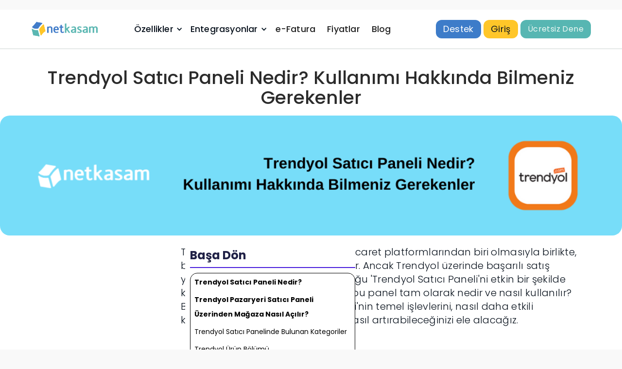

--- FILE ---
content_type: text/html; charset=utf-8
request_url: https://www.netkasam.com/blogs/trendyol-satici-paneli-nedir-kullanimi-hakkinda-bilmeniz-gerekenler
body_size: 20708
content:
<!DOCTYPE html><!-- Last Published: Fri Jan 23 2026 14:19:14 GMT+0000 (Coordinated Universal Time) --><html data-wf-domain="www.netkasam.com" data-wf-page="65322930b94c8eb7946ed973" data-wf-site="64838f43279d7f4cff924e4c" lang="tr" data-wf-collection="65322930b94c8eb7946ed9e6" data-wf-item-slug="trendyol-satici-paneli-nedir-kullanimi-hakkinda-bilmeniz-gerekenler"><head><meta charset="utf-8"/><title>Trendyol Satıcı Paneli Nedir? Kullanımı Hakkında Bilmeniz Gerekenler</title><meta content="Trendyol Satıcı Paneli hakkında bilmeniz gereken her şey! Satışlarınızı artırmak için Trendyol&#x27;da mağaza yönetimi, ürün eklemesi, sipariş takibi ve daha fazlasını öğrenin. NetKasam ile e-ticarette başarınızı yükseltin.Jan 26, 2024netkasam, eticaret, pazaryeri entegrasyonu, trendyol satis, trendyol entegrasyonu, trendyol satici paneli, e ticaret entegrasyonu, e ticaret cozumleri, trendyol partner" name="description"/><meta content="Trendyol Satıcı Paneli Nedir? Kullanımı Hakkında Bilmeniz Gerekenler" property="og:title"/><meta content="Trendyol Satıcı Paneli hakkında bilmeniz gereken her şey! Satışlarınızı artırmak için Trendyol&#x27;da mağaza yönetimi, ürün eklemesi, sipariş takibi ve daha fazlasını öğrenin. NetKasam ile e-ticarette başarınızı yükseltin.Jan 26, 2024netkasam, eticaret, pazaryeri entegrasyonu, trendyol satis, trendyol entegrasyonu, trendyol satici paneli, e ticaret entegrasyonu, e ticaret cozumleri, trendyol partner" property="og:description"/><meta content="Trendyol Satıcı Paneli Nedir? Kullanımı Hakkında Bilmeniz Gerekenler" property="twitter:title"/><meta content="Trendyol Satıcı Paneli hakkında bilmeniz gereken her şey! Satışlarınızı artırmak için Trendyol&#x27;da mağaza yönetimi, ürün eklemesi, sipariş takibi ve daha fazlasını öğrenin. NetKasam ile e-ticarette başarınızı yükseltin.Jan 26, 2024netkasam, eticaret, pazaryeri entegrasyonu, trendyol satis, trendyol entegrasyonu, trendyol satici paneli, e ticaret entegrasyonu, e ticaret cozumleri, trendyol partner" property="twitter:description"/><meta property="og:type" content="website"/><meta content="summary_large_image" name="twitter:card"/><meta content="width=device-width, initial-scale=1" name="viewport"/><link href="https://cdn.prod.website-files.com/64838f43279d7f4cff924e4c/css/net-kasam.webflow.shared.6fe3b6503.min.css" rel="stylesheet" type="text/css" integrity="sha384-b+O2UDE3upUKTgQYcx4xRl9enoTAIbidrcH3HHz4XTDpXXIRzJUX3OKjsejEc0J5" crossorigin="anonymous"/><link href="https://fonts.googleapis.com" rel="preconnect"/><link href="https://fonts.gstatic.com" rel="preconnect" crossorigin="anonymous"/><script src="https://ajax.googleapis.com/ajax/libs/webfont/1.6.26/webfont.js" type="text/javascript"></script><script type="text/javascript">WebFont.load({  google: {    families: ["Montserrat:100,100italic,200,200italic,300,300italic,400,400italic,500,500italic,600,600italic,700,700italic,800,800italic,900,900italic","Lato:100,100italic,300,300italic,400,400italic,700,700italic,900,900italic","Poppins:100,100italic,200,200italic,300,300italic,regular,italic,500,500italic,600,600italic,700,700italic,800,800italic,900,900italic:devanagari,latin,latin-ext","Poppins:regular"]  }});</script><script type="text/javascript">!function(o,c){var n=c.documentElement,t=" w-mod-";n.className+=t+"js",("ontouchstart"in o||o.DocumentTouch&&c instanceof DocumentTouch)&&(n.className+=t+"touch")}(window,document);</script><link href="https://cdn.prod.website-files.com/64838f43279d7f4cff924e4c/6485647b3e0ecc1f1aea5eed_favicon-32x32.png" rel="shortcut icon" type="image/x-icon"/><link href="https://cdn.prod.website-files.com/64838f43279d7f4cff924e4c/64856480b2d725c0b327cc8b_favicon-256x256.png" rel="apple-touch-icon"/><link href="https://www.netkasam.com/blogs/trendyol-satici-paneli-nedir-kullanimi-hakkinda-bilmeniz-gerekenler" rel="canonical"/><link href="rss.xml" rel="alternate" title="RSS Feed" type="application/rss+xml"/><script async="" src="https://www.googletagmanager.com/gtag/js?id=G-RBN95NG15Q"></script><script type="text/javascript">window.dataLayer = window.dataLayer || [];function gtag(){dataLayer.push(arguments);}gtag('set', 'developer_id.dZGVlNj', true);gtag('js', new Date());gtag('config', 'G-RBN95NG15Q');</script><script type="text/javascript">!function(f,b,e,v,n,t,s){if(f.fbq)return;n=f.fbq=function(){n.callMethod?n.callMethod.apply(n,arguments):n.queue.push(arguments)};if(!f._fbq)f._fbq=n;n.push=n;n.loaded=!0;n.version='2.0';n.agent='plwebflow';n.queue=[];t=b.createElement(e);t.async=!0;t.src=v;s=b.getElementsByTagName(e)[0];s.parentNode.insertBefore(t,s)}(window,document,'script','https://connect.facebook.net/en_US/fbevents.js');fbq('init', '2417979518514996');fbq('track', 'PageView');</script><style>
    *{
      font-family: poppins;
    }
    
    h1,h2,h3,h4,h5,h6{
     font-family:poppins; 
    }
      </style>
 
  
  <!--ONE SIGNAL-->
<script>
    window.addEventListener('load', function() {
        var oneSignalScript = document.createElement('script');
        oneSignalScript.src = 'https://cdn.onesignal.com/sdks/OneSignalSDK.js';
        oneSignalScript.defer = true;
        document.head.appendChild(oneSignalScript);

        oneSignalScript.onload = function() {
            window.OneSignal = window.OneSignal || [];
            OneSignal.push(function() {
                OneSignal.init({
                    appId: "e0e641b9-6383-467c-81e4-46d1d3e2319e",
                });
            });
        };
    });
</script>
<!--ONE SIGNAL-->
  
  <style>
    .rich-text-2 p {
      font-size: 20px;
  }
    @media screen and (max-width: 479px){
     .rich-text-2 p{
       font-size:20px;
      }
    }
  </style>

<!-- Custom Tab price -->

<link rel="stylesheet" href="https://cdnjs.cloudflare.com/ajax/libs/Swiper/8.4.5/swiper-bundle.min.css" />

<!-- Custom Tab price -->
<meta name='impact-site-verification' value='e38ecee0-ce9b-4765-85ac-fc8e65fda04a' /><meta name='impact-site-verification' value='e38ecee0-ce9b-4765-85ac-fc8e65fda04a' /><style>
	.tocitem{
  font-size:14px;
  text-decoration:none;
  padding:3px 3px;
  color:#000;
  }
  .tocitem:hover{
  background-color:#57B6B2;
  color:#fff;
  border-radius:10px;
  padding:3px 3px;
  }
  .tocitem.active {
    background: #57B6B2;
    border-radius: 10px;
    color: #fff;
}
.rich-text-2.w-richtext h5{
padding-top:78px;
}
.tocitem:visited {
    color: #000;
}
</style><script type="text/javascript">window.__WEBFLOW_CURRENCY_SETTINGS = {"currencyCode":"USD","symbol":"$","decimal":".","fractionDigits":2,"group":",","template":"{{wf {\"path\":\"symbol\",\"type\":\"PlainText\"} }} {{wf {\"path\":\"amount\",\"type\":\"CommercePrice\"} }} {{wf {\"path\":\"currencyCode\",\"type\":\"PlainText\"} }}","hideDecimalForWholeNumbers":false};</script></head><body><a id="Top" href="#" class="link-block-8 w-inline-block"></a><nav class="navigation-wrap"><div data-collapse="medium" data-animation="default" data-duration="400" data-easing="ease" data-easing2="ease" role="banner" class="navigation w-nav"><div class="navigation-container"><div class="navigation-left"><a href="/" class="brand w-nav-brand"><img src="https://cdn.prod.website-files.com/64838f43279d7f4cff924e4c/6484629904a49cc6fc6e0e84_netkasam-1-nosub.png" alt="" class="logo"/></a></div><nav role="navigation" class="nav-menu w-nav-menu"><div data-hover="true" data-delay="0" class="dropdown-nav w-dropdown"><div class="dropdown-toggle-div w-dropdown-toggle"><div class="navigation-link"><a href="/ozellikler" class="navigation-link">Özellikler</a></div><div class="dropdown-arrow w-icon-dropdown-toggle"></div></div><nav class="dropdown-list-nav w-dropdown-list"><div class="dropdown-list-full-wrapper"><div class="navigation-drop-container"><div class="collection-list-wrapper-4 w-dyn-list"><div role="list" class="w-dyn-items w-row"><div role="listitem" class="w-dyn-item w-col w-col-3"><a href="/ozellikler/stok-yonetimi" class="resource-visual-item w-inline-block"><div class="resource-visual-block"><img src="https://cdn.prod.website-files.com/64838f43279d7f4cff924ee0/64fcd3ed48f37162d266dd48_64be4ffea80748ac792c2ec6_Stok%2520Takibi.png" loading="lazy" alt="" class="resource-visual"/></div><div class="nav-visual-text-block"><h4 class="resource-visual-block-text">Stok Takibi</h4><img src="https://cdn.prod.website-files.com/64838f43279d7f4cff924e4c/64838f43279d7f4cff92502c_arrow-right.svg" loading="lazy" alt="" class="nav-arrow-icon"/><div class="nav-underline"></div></div></a></div><div role="listitem" class="w-dyn-item w-col w-col-3"><a href="/ozellikler/pazaryeri-entegrasyonu" class="resource-visual-item w-inline-block"><div class="resource-visual-block"><img src="https://cdn.prod.website-files.com/64838f43279d7f4cff924ee0/64fcd3ed523038971c5fa34d_64be5035cc8e498b29652987_Pazaryeri%2520Entegrasyonlar%25C4%25B1.png" loading="lazy" alt="" class="resource-visual"/></div><div class="nav-visual-text-block"><h4 class="resource-visual-block-text">Pazaryeri Entegrasyonu</h4><img src="https://cdn.prod.website-files.com/64838f43279d7f4cff924e4c/64838f43279d7f4cff92502c_arrow-right.svg" loading="lazy" alt="" class="nav-arrow-icon"/><div class="nav-underline"></div></div></a></div><div role="listitem" class="w-dyn-item w-col w-col-3"><a href="/ozellikler/e-fatura" class="resource-visual-item w-inline-block"><div class="resource-visual-block"><img src="https://cdn.prod.website-files.com/64838f43279d7f4cff924ee0/64fcd3ec2e203c1c077f9289_64be503b60ecfc1c627643f0_e-Fatura.png" loading="lazy" alt="" class="resource-visual"/></div><div class="nav-visual-text-block"><h4 class="resource-visual-block-text">Ücretsiz e-Fatura Sistemi</h4><img src="https://cdn.prod.website-files.com/64838f43279d7f4cff924e4c/64838f43279d7f4cff92502c_arrow-right.svg" loading="lazy" alt="" class="nav-arrow-icon"/><div class="nav-underline"></div></div></a></div><div role="listitem" class="w-dyn-item w-col w-col-3"><a href="/ozellikler/online-satis" class="resource-visual-item w-inline-block"><div class="resource-visual-block"><img src="https://cdn.prod.website-files.com/64838f43279d7f4cff924ee0/64fcd3ed3b63b03e9c94ee1b_64be50411631b55ea5e752a1_Online%2520Sat%25C4%25B1s%25CC%25A7.png" loading="lazy" alt="" class="resource-visual"/></div><div class="nav-visual-text-block"><h4 class="resource-visual-block-text">Online Satış</h4><img src="https://cdn.prod.website-files.com/64838f43279d7f4cff924e4c/64838f43279d7f4cff92502c_arrow-right.svg" loading="lazy" alt="" class="nav-arrow-icon"/><div class="nav-underline"></div></div></a></div><div role="listitem" class="w-dyn-item w-col w-col-3"><a href="/ozellikler/eticaret-entegrasyonu" class="resource-visual-item w-inline-block"><div class="resource-visual-block"><img src="https://cdn.prod.website-files.com/64838f43279d7f4cff924ee0/64fcd3ec8f4d3af0f3d89554_64be5047a80748ac792c5d11_e-Ticaret%2520Entegrasyonlar%25C4%25B1.png" loading="lazy" alt="" class="resource-visual"/></div><div class="nav-visual-text-block"><h4 class="resource-visual-block-text">e-Ticaret Entegrasyonu</h4><img src="https://cdn.prod.website-files.com/64838f43279d7f4cff924e4c/64838f43279d7f4cff92502c_arrow-right.svg" loading="lazy" alt="" class="nav-arrow-icon"/><div class="nav-underline"></div></div></a></div><div role="listitem" class="w-dyn-item w-col w-col-3"><a href="/ozellikler/siparis-yonetimi" class="resource-visual-item w-inline-block"><div class="resource-visual-block"><img src="https://cdn.prod.website-files.com/64838f43279d7f4cff924ee0/64fcd3ed6df00192e5ac17a5_64be5061ebbfece9cbe58446_e-Siparis%25CC%25A7%2520Yo%25CC%2588netimi.png" loading="lazy" alt="" class="resource-visual"/></div><div class="nav-visual-text-block"><h4 class="resource-visual-block-text">Sipariş Yönetimi</h4><img src="https://cdn.prod.website-files.com/64838f43279d7f4cff924e4c/64838f43279d7f4cff92502c_arrow-right.svg" loading="lazy" alt="" class="nav-arrow-icon"/><div class="nav-underline"></div></div></a></div><div role="listitem" class="w-dyn-item w-col w-col-3"><a href="/ozellikler/kargo-entegrasyonu" class="resource-visual-item w-inline-block"><div class="resource-visual-block"><img src="https://cdn.prod.website-files.com/64838f43279d7f4cff924ee0/64fcd3ec53f8909fc7f41e70_64be50655b636d24bf7f6a67_Kargo%2520Entegrasyonlar%25C4%25B1.png" loading="lazy" alt="" class="resource-visual"/></div><div class="nav-visual-text-block"><h4 class="resource-visual-block-text">Kargo Entegrasyonu</h4><img src="https://cdn.prod.website-files.com/64838f43279d7f4cff924e4c/64838f43279d7f4cff92502c_arrow-right.svg" loading="lazy" alt="" class="nav-arrow-icon"/><div class="nav-underline"></div></div></a></div><div role="listitem" class="w-dyn-item w-col w-col-3"><a href="/ozellikler/online-tahsilat" class="resource-visual-item w-inline-block"><div class="resource-visual-block"><img src="https://cdn.prod.website-files.com/64838f43279d7f4cff924ee0/64fcd3ed3b63b03e9c94ee1f_64be50741631b55ea5e775cf_Online%2520Tahsilat.png" loading="lazy" alt="" class="resource-visual"/></div><div class="nav-visual-text-block"><h4 class="resource-visual-block-text">Online Tahsilat</h4><img src="https://cdn.prod.website-files.com/64838f43279d7f4cff924e4c/64838f43279d7f4cff92502c_arrow-right.svg" loading="lazy" alt="" class="nav-arrow-icon"/><div class="nav-underline"></div></div></a></div><div role="listitem" class="w-dyn-item w-col w-col-3"><a href="/ozellikler/fatura-takibi" class="resource-visual-item w-inline-block"><div class="resource-visual-block"><img src="https://cdn.prod.website-files.com/64838f43279d7f4cff924ee0/64fcd3ecf9318a593cdaf910_64be507a884f1703203f5a67_Fatura%2520Takibi.png" loading="lazy" alt="" class="resource-visual"/></div><div class="nav-visual-text-block"><h4 class="resource-visual-block-text">Fatura Takibi</h4><img src="https://cdn.prod.website-files.com/64838f43279d7f4cff924e4c/64838f43279d7f4cff92502c_arrow-right.svg" loading="lazy" alt="" class="nav-arrow-icon"/><div class="nav-underline"></div></div></a></div><div role="listitem" class="w-dyn-item w-col w-col-3"><a href="/ozellikler/cari-hesap-takibi" class="resource-visual-item w-inline-block"><div class="resource-visual-block"><img src="https://cdn.prod.website-files.com/64838f43279d7f4cff924ee0/64fcd3ec8f4d3af0f3d894f7_64be507eebbfece9cbe58856_Cari%2520Hesap%2520Takibi.png" loading="lazy" alt="" class="resource-visual"/></div><div class="nav-visual-text-block"><h4 class="resource-visual-block-text">Cari Hesap Takibi</h4><img src="https://cdn.prod.website-files.com/64838f43279d7f4cff924e4c/64838f43279d7f4cff92502c_arrow-right.svg" loading="lazy" alt="" class="nav-arrow-icon"/><div class="nav-underline"></div></div></a></div><div role="listitem" class="w-dyn-item w-col w-col-3"><a href="/ozellikler/magaza-satis-ekrani" class="resource-visual-item w-inline-block"><div class="resource-visual-block"><img src="https://cdn.prod.website-files.com/64838f43279d7f4cff924ee0/64fcd3ed4ceea7b72a4fdf52_64be5082884f1703203f627f_Mag%25CC%2586aza%2520Sat%25C4%25B1s%25CC%25A7%2520Ekran%25C4%25B1.png" loading="lazy" alt="" class="resource-visual"/></div><div class="nav-visual-text-block"><h4 class="resource-visual-block-text">Mağaza Satış Ekranı</h4><img src="https://cdn.prod.website-files.com/64838f43279d7f4cff924e4c/64838f43279d7f4cff92502c_arrow-right.svg" loading="lazy" alt="" class="nav-arrow-icon"/><div class="nav-underline"></div></div></a></div><div role="listitem" class="w-dyn-item w-col w-col-3"><a href="/ozellikler/gider-yonetimi" class="resource-visual-item w-inline-block"><div class="resource-visual-block"><img src="https://cdn.prod.website-files.com/64838f43279d7f4cff924ee0/64fcd3ec6df00192e5ac16fe_64be50861245afb3ed9b7af0_Gider%2520Yo%25CC%2588netimi.png" loading="lazy" alt="" class="resource-visual"/></div><div class="nav-visual-text-block"><h4 class="resource-visual-block-text">Gider Yönetimi</h4><img src="https://cdn.prod.website-files.com/64838f43279d7f4cff924e4c/64838f43279d7f4cff92502c_arrow-right.svg" loading="lazy" alt="" class="nav-arrow-icon"/><div class="nav-underline"></div></div></a></div><div role="listitem" class="w-dyn-item w-col w-col-3"><a href="/ozellikler/cek-ve-senet" class="resource-visual-item w-inline-block"><div class="resource-visual-block"><img src="https://cdn.prod.website-files.com/64838f43279d7f4cff924ee0/64fcd3ecb5e959690eb7e11a_64be508a1245afb3ed9b7c55_C%25CC%25A7ek%2520ve%2520Senet.png" loading="lazy" alt="" class="resource-visual"/></div><div class="nav-visual-text-block"><h4 class="resource-visual-block-text">Çek ve Senet</h4><img src="https://cdn.prod.website-files.com/64838f43279d7f4cff924e4c/64838f43279d7f4cff92502c_arrow-right.svg" loading="lazy" alt="" class="nav-arrow-icon"/><div class="nav-underline"></div></div></a></div><div role="listitem" class="w-dyn-item w-col w-col-3"><a href="/ozellikler/sube-ve-depo-yonetimi" class="resource-visual-item w-inline-block"><div class="resource-visual-block"><img src="https://cdn.prod.website-files.com/64838f43279d7f4cff924ee0/64fcd3ed2f3769a1ae73c576_64be508f9cf8b9d1db229cdf_S%25CC%25A7ube%2520Depo%2520Yo%25CC%2588netimi.png" loading="lazy" alt="" class="resource-visual"/></div><div class="nav-visual-text-block"><h4 class="resource-visual-block-text">Şube ve Depo Yönetimi</h4><img src="https://cdn.prod.website-files.com/64838f43279d7f4cff924e4c/64838f43279d7f4cff92502c_arrow-right.svg" loading="lazy" alt="" class="nav-arrow-icon"/><div class="nav-underline"></div></div></a></div><div role="listitem" class="w-dyn-item w-col w-col-3"><a href="/ozellikler/kullanici-ve-calisanlar" class="resource-visual-item w-inline-block"><div class="resource-visual-block"><img src="https://cdn.prod.website-files.com/64838f43279d7f4cff924ee0/64fcd3ed6df00192e5ac1749_64be509689af3a89aae2b675_Kullan%25C4%25B1c%25C4%25B1%2520ve%2520C%25CC%25A7al%25C4%25B1s%25CC%25A7anlar.png" loading="lazy" alt="" class="resource-visual"/></div><div class="nav-visual-text-block"><h4 class="resource-visual-block-text">Kullanıcı ve Çalışan Yönetimi</h4><img src="https://cdn.prod.website-files.com/64838f43279d7f4cff924e4c/64838f43279d7f4cff92502c_arrow-right.svg" loading="lazy" alt="" class="nav-arrow-icon"/><div class="nav-underline"></div></div></a></div><div role="listitem" class="w-dyn-item w-col w-col-3"><a href="/ozellikler/coklu-dil" class="resource-visual-item w-inline-block"><div class="resource-visual-block"><img src="https://cdn.prod.website-files.com/64838f43279d7f4cff924ee0/64fcd3ec6e1ec36783acf096_64be50b19b55730a2e275909_C%25CC%25A7oklu%2520Dil.png" loading="lazy" alt="" class="resource-visual"/></div><div class="nav-visual-text-block"><h4 class="resource-visual-block-text">Çoklu Dil</h4><img src="https://cdn.prod.website-files.com/64838f43279d7f4cff924e4c/64838f43279d7f4cff92502c_arrow-right.svg" loading="lazy" alt="" class="nav-arrow-icon"/><div class="nav-underline"></div></div></a></div><div role="listitem" class="w-dyn-item w-col w-col-3"><a href="/ozellikler/raporlar" class="resource-visual-item w-inline-block"><div class="resource-visual-block"><img src="https://cdn.prod.website-files.com/64838f43279d7f4cff924ee0/64fcd3ed0f751d39c872ccb1_64be50b889af3a89aae2e21d_Raporlar.png" loading="lazy" alt="" class="resource-visual"/></div><div class="nav-visual-text-block"><h4 class="resource-visual-block-text">Raporlar</h4><img src="https://cdn.prod.website-files.com/64838f43279d7f4cff924e4c/64838f43279d7f4cff92502c_arrow-right.svg" loading="lazy" alt="" class="nav-arrow-icon"/><div class="nav-underline"></div></div></a></div></div></div></div></div></nav></div><div data-hover="true" data-delay="0" class="dropdown-nav w-dropdown"><div class="dropdown-toggle-div w-dropdown-toggle"><div class="navigation-link"><a href="/entegrasyonlar" class="navigation-link">Entegrasyonlar</a></div><div class="dropdown-arrow w-icon-dropdown-toggle"></div></div><nav class="dropdown-list-nav w-dropdown-list"><div class="dropdown-list-full-wrapper"><div class="navigation-drop-container"><div class="visual-features-items-container price-nav"><div id="w-node-_775685b7-3081-4a46-5b21-fbda0fa5a0b4-976fc7b7" class="integrasyon-navbar-title">PAZARYERİ</div><div class="w-dyn-list"><div role="list" class="w-dyn-items"><div role="listitem" class="w-dyn-item"><a href="/entegrasyonlar/trendyol-entegrasyonu" class="resource-visual-item w-inline-block"><div class="resource-visual-block"><img src="https://cdn.prod.website-files.com/64838f43279d7f4cff924ee0/65b3eb0d2af03e7edcfa2a97_651c0a3796b829a7724cac25_Trendyol.png" loading="lazy" alt=""/></div><div class="nav-visual-text-block"><h4 class="resource-visual-block-text">Trendyol</h4><img src="https://cdn.prod.website-files.com/64838f43279d7f4cff924e4c/64838f43279d7f4cff92502c_arrow-right.svg" loading="lazy" alt="" class="nav-arrow-icon"/><div class="nav-underline"></div></div></a></div><div role="listitem" class="w-dyn-item"><a href="/entegrasyonlar/hepsiburada-entegrasyonu" class="resource-visual-item w-inline-block"><div class="resource-visual-block"><img src="https://cdn.prod.website-files.com/64838f43279d7f4cff924ee0/65b3eb0c12eedfa7e775ff6a_651c0a43fd09281318363168_HepsiBurada.png" loading="lazy" alt=""/></div><div class="nav-visual-text-block"><h4 class="resource-visual-block-text">Hepsiburada</h4><img src="https://cdn.prod.website-files.com/64838f43279d7f4cff924e4c/64838f43279d7f4cff92502c_arrow-right.svg" loading="lazy" alt="" class="nav-arrow-icon"/><div class="nav-underline"></div></div></a></div><div role="listitem" class="w-dyn-item"><a href="/entegrasyonlar/amazon-turkiye-entegrasyonu" class="resource-visual-item w-inline-block"><div class="resource-visual-block"><img src="https://cdn.prod.website-files.com/64838f43279d7f4cff924ee0/65b3eb0bb7de671b60f04add_651c09d15754a33d9bfd0632_Amazon%2520Tr.png" loading="lazy" alt=""/></div><div class="nav-visual-text-block"><h4 class="resource-visual-block-text">Amazon TR</h4><img src="https://cdn.prod.website-files.com/64838f43279d7f4cff924e4c/64838f43279d7f4cff92502c_arrow-right.svg" loading="lazy" alt="" class="nav-arrow-icon"/><div class="nav-underline"></div></div></a></div><div role="listitem" class="w-dyn-item"><a href="/entegrasyonlar/n11-entegrasyonu" class="resource-visual-item w-inline-block"><div class="resource-visual-block"><img src="https://cdn.prod.website-files.com/64838f43279d7f4cff924ee0/65b3eb0d85671bb22ae9d98a_651c09f2997be9a6627f10cf_N11%2520yeni.png" loading="lazy" alt=""/></div><div class="nav-visual-text-block"><h4 class="resource-visual-block-text">N11</h4><img src="https://cdn.prod.website-files.com/64838f43279d7f4cff924e4c/64838f43279d7f4cff92502c_arrow-right.svg" loading="lazy" alt="" class="nav-arrow-icon"/><div class="nav-underline"></div></div></a></div><div role="listitem" class="w-dyn-item"><a href="/entegrasyonlar/ciceksepeti-entegrasyonu" class="resource-visual-item w-inline-block"><div class="resource-visual-block"><img src="https://cdn.prod.website-files.com/64838f43279d7f4cff924ee0/65b3eb0bf4de997e32db0be1_651c09e8531b12b15bd0c6b3_C%25CC%25A7ic%25CC%25A7ekSepeti.png" loading="lazy" alt=""/></div><div class="nav-visual-text-block"><h4 class="resource-visual-block-text">Çiçek Sepeti</h4><img src="https://cdn.prod.website-files.com/64838f43279d7f4cff924e4c/64838f43279d7f4cff92502c_arrow-right.svg" loading="lazy" alt="" class="nav-arrow-icon"/><div class="nav-underline"></div></div></a></div><div role="listitem" class="w-dyn-item"><a href="/entegrasyonlar/flo-entegrasyonu" class="resource-visual-item w-inline-block"><div class="resource-visual-block"><img src="https://cdn.prod.website-files.com/64838f43279d7f4cff924ee0/65b3eb0b6dade9a61aad67a5_651c09da46eb252bffe3a76b_Flo.png" loading="lazy" alt=""/></div><div class="nav-visual-text-block"><h4 class="resource-visual-block-text">FLO</h4><img src="https://cdn.prod.website-files.com/64838f43279d7f4cff924e4c/64838f43279d7f4cff92502c_arrow-right.svg" loading="lazy" alt="" class="nav-arrow-icon"/><div class="nav-underline"></div></div></a></div></div></div></div><div class="visual-features-items-container price-nav"><div id="w-node-a9ad3a63-3e1b-930f-5057-64259190a6d5-976fc7b7" class="integrasyon-navbar-title">E-Ticaret AltyapıSI</div><div class="w-dyn-list"><div role="list" class="w-dyn-items"><div role="listitem" class="w-dyn-item"><a href="/entegrasyonlar/shopify-entegrasyonu" class="resource-visual-item w-inline-block"><div class="resource-visual-block"><img src="https://cdn.prod.website-files.com/64838f43279d7f4cff924ee0/65b3eb0df4de997e32db0c65_651c0a562af090c67ad5fc74_Shopify.png" loading="lazy" alt=""/></div><div class="nav-visual-text-block"><h4 class="resource-visual-block-text">Shopify</h4><img src="https://cdn.prod.website-files.com/64838f43279d7f4cff924e4c/64838f43279d7f4cff92502c_arrow-right.svg" loading="lazy" alt="" class="nav-arrow-icon"/><div class="nav-underline"></div></div></a></div><div role="listitem" class="w-dyn-item"><a href="/entegrasyonlar/faprika-eticaret-entegrasyonu" class="resource-visual-item w-inline-block"><div class="resource-visual-block"><img src="https://cdn.prod.website-files.com/64838f43279d7f4cff924ee0/65b3eb0b138f9b8b35131ac5_651c09fb366dfe6f5e76b8a0_Faprika.png" loading="lazy" alt=""/></div><div class="nav-visual-text-block"><h4 class="resource-visual-block-text">Faprika</h4><img src="https://cdn.prod.website-files.com/64838f43279d7f4cff924e4c/64838f43279d7f4cff92502c_arrow-right.svg" loading="lazy" alt="" class="nav-arrow-icon"/><div class="nav-underline"></div></div></a></div><div role="listitem" class="w-dyn-item"><a href="/entegrasyonlar/ticimax-entegrasyonu" class="resource-visual-item w-inline-block"><div class="resource-visual-block"><img src="https://cdn.prod.website-files.com/64838f43279d7f4cff924ee0/65b3eb0d381b9d7ce465951e_651c09ba9ee9c037fb8128d3_Ticimax.png" loading="lazy" alt=""/></div><div class="nav-visual-text-block"><h4 class="resource-visual-block-text">Ticimax</h4><img src="https://cdn.prod.website-files.com/64838f43279d7f4cff924e4c/64838f43279d7f4cff92502c_arrow-right.svg" loading="lazy" alt="" class="nav-arrow-icon"/><div class="nav-underline"></div></div></a></div><div role="listitem" class="w-dyn-item"><a href="/entegrasyonlar/prestashop-entegrasyonu" class="resource-visual-item w-inline-block"><div class="resource-visual-block"><img src="https://cdn.prod.website-files.com/64838f43279d7f4cff924ee0/65b3eb0d8a7f8111dd7eb0fd_6570ddb64a00463e453f217a_PrestaShop.png" loading="lazy" alt=""/></div><div class="nav-visual-text-block"><h4 class="resource-visual-block-text">PrestaShop</h4><img src="https://cdn.prod.website-files.com/64838f43279d7f4cff924e4c/64838f43279d7f4cff92502c_arrow-right.svg" loading="lazy" alt="" class="nav-arrow-icon"/><div class="nav-underline"></div></div></a></div><div role="listitem" class="w-dyn-item"><a href="/entegrasyonlar/ideasoft-entegrasyonu" class="resource-visual-item w-inline-block"><div class="resource-visual-block"><img src="https://cdn.prod.website-files.com/64838f43279d7f4cff924ee0/65b3eb0c9d692ed18fc10d79_651c0a22b7970eb87786464b_I%25CC%2587deasoft.png" loading="lazy" alt=""/></div><div class="nav-visual-text-block"><h4 class="resource-visual-block-text">İdeasoft</h4><img src="https://cdn.prod.website-files.com/64838f43279d7f4cff924e4c/64838f43279d7f4cff92502c_arrow-right.svg" loading="lazy" alt="" class="nav-arrow-icon"/><div class="nav-underline"></div></div></a></div><div role="listitem" class="w-dyn-item"><a href="/entegrasyonlar/tsoft-entegrasyonu" class="resource-visual-item w-inline-block"><div class="resource-visual-block"><img src="https://cdn.prod.website-files.com/64838f43279d7f4cff924ee0/65b3eb0e928088f9400d610d_651c09aec8c4fda10d3efebe_T-soft.png" loading="lazy" alt=""/></div><div class="nav-visual-text-block"><h4 class="resource-visual-block-text">T-Soft</h4><img src="https://cdn.prod.website-files.com/64838f43279d7f4cff924e4c/64838f43279d7f4cff92502c_arrow-right.svg" loading="lazy" alt="" class="nav-arrow-icon"/><div class="nav-underline"></div></div></a></div></div></div></div><div class="visual-features-items-container price-nav"><div id="w-node-_06c59e5f-8426-a81e-e459-d933d16498cf-976fc7b7" class="integrasyon-navbar-title">Yurt Dışı PazaryeRİ</div><div class="w-dyn-list"><div role="list" class="w-dyn-items"><div role="listitem" class="w-dyn-item"><a href="/entegrasyonlar/amazon-entegrasyonu" class="resource-visual-item w-inline-block"><div class="resource-visual-block"><img src="https://cdn.prod.website-files.com/64838f43279d7f4cff924ee0/65b3eb093bdcbca0648d918f_651c09c64d6195a65db8fb5e_Amazon%2520Global.png" loading="lazy" alt=""/></div><div class="nav-visual-text-block"><h4 class="resource-visual-block-text">Amazon Entegrasyonu</h4><img src="https://cdn.prod.website-files.com/64838f43279d7f4cff924e4c/64838f43279d7f4cff92502c_arrow-right.svg" loading="lazy" alt="" class="nav-arrow-icon"/><div class="nav-underline"></div></div></a></div><div role="listitem" class="w-dyn-item"><a href="/entegrasyonlar/etsy-entegrasyonu" class="resource-visual-item w-inline-block"><div class="resource-visual-block"><img src="https://cdn.prod.website-files.com/64838f43279d7f4cff924ee0/65b3eb0b0a8b112647f0c4a5_651c09a31e05ec0f8e129486_Etsy.png" loading="lazy" alt=""/></div><div class="nav-visual-text-block"><h4 class="resource-visual-block-text">ETSY</h4><img src="https://cdn.prod.website-files.com/64838f43279d7f4cff924e4c/64838f43279d7f4cff92502c_arrow-right.svg" loading="lazy" alt="" class="nav-arrow-icon"/><div class="nav-underline"></div></div></a></div><div role="listitem" class="w-dyn-item"><a href="/entegrasyonlar/aliexpress-entegrasyonu" class="resource-visual-item w-inline-block"><div class="resource-visual-block"><img src="https://cdn.prod.website-files.com/64838f43279d7f4cff924ee0/65b3eb084b77c9c6b98e55d8_651bfdc5b7970eb8777ac3b1_AliExpress.png" loading="lazy" alt=""/></div><div class="nav-visual-text-block"><h4 class="resource-visual-block-text">AliExpress</h4><img src="https://cdn.prod.website-files.com/64838f43279d7f4cff924e4c/64838f43279d7f4cff92502c_arrow-right.svg" loading="lazy" alt="" class="nav-arrow-icon"/><div class="nav-underline"></div></div></a></div><div role="listitem" class="w-dyn-item"><a href="/entegrasyonlar/ozon-entegrasyonu" class="resource-visual-item w-inline-block"><div class="resource-visual-block"><img src="https://cdn.prod.website-files.com/64838f43279d7f4cff924ee0/65b3eb0d3e3bbbdb4313c9ed_651c0995f7440ff14259f3f1_Ozon.png" loading="lazy" alt=""/></div><div class="nav-visual-text-block"><h4 class="resource-visual-block-text">Ozon</h4><img src="https://cdn.prod.website-files.com/64838f43279d7f4cff924e4c/64838f43279d7f4cff92502c_arrow-right.svg" loading="lazy" alt="" class="nav-arrow-icon"/><div class="nav-underline"></div></div></a></div><div role="listitem" class="w-dyn-item"><a href="/entegrasyonlar/amazon-amerika-entegrasyonu" class="resource-visual-item w-inline-block"><div class="resource-visual-block"><img src="https://cdn.prod.website-files.com/64838f43279d7f4cff924ee0/65b3eb082207db6e27f6f827_6570e5f7ae0c796e3259036b_AmerikaAmazon..png" loading="lazy" alt=""/></div><div class="nav-visual-text-block"><h4 class="resource-visual-block-text">Amazon Amerika</h4><img src="https://cdn.prod.website-files.com/64838f43279d7f4cff924e4c/64838f43279d7f4cff92502c_arrow-right.svg" loading="lazy" alt="" class="nav-arrow-icon"/><div class="nav-underline"></div></div></a></div><div role="listitem" class="w-dyn-item"><a href="/entegrasyonlar/amazon-almanya-entegrasyonu" class="resource-visual-item w-inline-block"><div class="resource-visual-block"><img src="https://cdn.prod.website-files.com/64838f43279d7f4cff924ee0/65b3eb087d52c70d7e7e4897_6570e63688889acacf086999_AlmanyaAmazon..png" loading="lazy" alt=""/></div><div class="nav-visual-text-block"><h4 class="resource-visual-block-text">Amazon Almanya</h4><img src="https://cdn.prod.website-files.com/64838f43279d7f4cff924e4c/64838f43279d7f4cff92502c_arrow-right.svg" loading="lazy" alt="" class="nav-arrow-icon"/><div class="nav-underline"></div></div></a></div><div role="listitem" class="w-dyn-item"><a href="/entegrasyonlar/amazon-ingiltere-entegrasyonu" class="resource-visual-item w-inline-block"><div class="resource-visual-block"><img src="https://cdn.prod.website-files.com/64838f43279d7f4cff924ee0/65b3eb097828cf7aa6635371_6570e601712630ce4f57bf9a_I%25CC%2587ngiltereAmazon..png" loading="lazy" alt=""/></div><div class="nav-visual-text-block"><h4 class="resource-visual-block-text">Amazon İngiltere</h4><img src="https://cdn.prod.website-files.com/64838f43279d7f4cff924e4c/64838f43279d7f4cff92502c_arrow-right.svg" loading="lazy" alt="" class="nav-arrow-icon"/><div class="nav-underline"></div></div></a></div><div role="listitem" class="w-dyn-item"><a href="/entegrasyonlar/amazon-fransa-entegrasyonu" class="resource-visual-item w-inline-block"><div class="resource-visual-block"><img src="https://cdn.prod.website-files.com/64838f43279d7f4cff924ee0/65b3eb09349ac0efc10eb830_6570e65c1bbe4b2f703c4cb7_FransaAmazon..png" loading="lazy" alt=""/></div><div class="nav-visual-text-block"><h4 class="resource-visual-block-text">Amazon Fransa</h4><img src="https://cdn.prod.website-files.com/64838f43279d7f4cff924e4c/64838f43279d7f4cff92502c_arrow-right.svg" loading="lazy" alt="" class="nav-arrow-icon"/><div class="nav-underline"></div></div></a></div><div role="listitem" class="w-dyn-item"><a href="/entegrasyonlar/amazon-hollanda-entegrasyonu" class="resource-visual-item w-inline-block"><div class="resource-visual-block"><img src="https://cdn.prod.website-files.com/64838f43279d7f4cff924ee0/65b3eb09981fde7d66af611e_6570e6683bf0260850805ed2_HollandaAmazon..png" loading="lazy" alt=""/></div><div class="nav-visual-text-block"><h4 class="resource-visual-block-text">Amazon Hollanda</h4><img src="https://cdn.prod.website-files.com/64838f43279d7f4cff924e4c/64838f43279d7f4cff92502c_arrow-right.svg" loading="lazy" alt="" class="nav-arrow-icon"/><div class="nav-underline"></div></div></a></div><div role="listitem" class="w-dyn-item"><a href="/entegrasyonlar/amazon-belcika-entegrasyonu" class="resource-visual-item w-inline-block"><div class="resource-visual-block"><img src="https://cdn.prod.website-files.com/64838f43279d7f4cff924ee0/65b3eb0833bdf8db8fba1c12_6570e68e8c3a8ae65dd3e58d_BELC%25CC%25A7I%25CC%2587KAAmazon..png" loading="lazy" alt=""/></div><div class="nav-visual-text-block"><h4 class="resource-visual-block-text">Amazon Belçika</h4><img src="https://cdn.prod.website-files.com/64838f43279d7f4cff924e4c/64838f43279d7f4cff92502c_arrow-right.svg" loading="lazy" alt="" class="nav-arrow-icon"/><div class="nav-underline"></div></div></a></div><div role="listitem" class="w-dyn-item"><a href="/entegrasyonlar/amazon-ispanya-entegrasyonu" class="resource-visual-item w-inline-block"><div class="resource-visual-block"><img src="https://cdn.prod.website-files.com/64838f43279d7f4cff924ee0/65b3eb09456764bf36593a3f_6570e646ddfe1a171d4bb584_I%25CC%2587spanyaAmazon..png" loading="lazy" alt=""/></div><div class="nav-visual-text-block"><h4 class="resource-visual-block-text">Amazon İspanya</h4><img src="https://cdn.prod.website-files.com/64838f43279d7f4cff924e4c/64838f43279d7f4cff92502c_arrow-right.svg" loading="lazy" alt="" class="nav-arrow-icon"/><div class="nav-underline"></div></div></a></div><div role="listitem" class="w-dyn-item"><a href="/entegrasyonlar/amazon-italya-entegrasyonu" class="resource-visual-item w-inline-block"><div class="resource-visual-block"><img src="https://cdn.prod.website-files.com/64838f43279d7f4cff924ee0/65b3eb0a2f8474274483375e_6570e67ff5c2146182114262_I%25CC%2587talyaAmazon..png" loading="lazy" alt=""/></div><div class="nav-visual-text-block"><h4 class="resource-visual-block-text">Amazon İtalya</h4><img src="https://cdn.prod.website-files.com/64838f43279d7f4cff924e4c/64838f43279d7f4cff92502c_arrow-right.svg" loading="lazy" alt="" class="nav-arrow-icon"/><div class="nav-underline"></div></div></a></div><div role="listitem" class="w-dyn-item"><a href="/entegrasyonlar/amazon-isvec-entegrasyonu" class="resource-visual-item w-inline-block"><div class="resource-visual-block"><img src="https://cdn.prod.website-files.com/64838f43279d7f4cff924ee0/65b3eb0ae46872e8b8a5302b_6570e612dc5ec9fcb694f320_I%25CC%2587svec%25CC%25A7Amazon..png" loading="lazy" alt=""/></div><div class="nav-visual-text-block"><h4 class="resource-visual-block-text">Amazon İsveç</h4><img src="https://cdn.prod.website-files.com/64838f43279d7f4cff924e4c/64838f43279d7f4cff92502c_arrow-right.svg" loading="lazy" alt="" class="nav-arrow-icon"/><div class="nav-underline"></div></div></a></div><div role="listitem" class="w-dyn-item"><a href="/entegrasyonlar/amazon-polonya-entegrasyonu" class="resource-visual-item w-inline-block"><div class="resource-visual-block"><img src="https://cdn.prod.website-files.com/64838f43279d7f4cff924ee0/65b3eb0b2b0c316741fe59f3_6570e6528667aeeec1075e72_PolonyaAmazon..png" loading="lazy" alt=""/></div><div class="nav-visual-text-block"><h4 class="resource-visual-block-text">Amazon Polonya</h4><img src="https://cdn.prod.website-files.com/64838f43279d7f4cff924e4c/64838f43279d7f4cff92502c_arrow-right.svg" loading="lazy" alt="" class="nav-arrow-icon"/><div class="nav-underline"></div></div></a></div><div role="listitem" class="w-dyn-item"><a href="/entegrasyonlar/amazon-birlesik-arap-emirlikleri-entegrasyonu" class="resource-visual-item w-inline-block"><div class="resource-visual-block"><img src="https://cdn.prod.website-files.com/64838f43279d7f4cff924ee0/65b3eb08578ec066e0976922_6570e61ed3ae2ce56949ae22_Birles%25CC%25A7ik%2520Arap%2520EmirlikleriAmazon..png" loading="lazy" alt=""/></div><div class="nav-visual-text-block"><h4 class="resource-visual-block-text">Amazon BAE</h4><img src="https://cdn.prod.website-files.com/64838f43279d7f4cff924e4c/64838f43279d7f4cff92502c_arrow-right.svg" loading="lazy" alt="" class="nav-arrow-icon"/><div class="nav-underline"></div></div></a></div><div role="listitem" class="w-dyn-item"><a href="/entegrasyonlar/amazon-suudi-arabistan-entegrasyonu" class="resource-visual-item w-inline-block"><div class="resource-visual-block"><img src="https://cdn.prod.website-files.com/64838f43279d7f4cff924ee0/65b3eb0a5ac39179a0ae5211_6570e62aefaf41708ae6b98b_Suudi%2520ArabistanAmazon..png" loading="lazy" alt=""/></div><div class="nav-visual-text-block"><h4 class="resource-visual-block-text">Amazon S.Arabistan</h4><img src="https://cdn.prod.website-files.com/64838f43279d7f4cff924e4c/64838f43279d7f4cff92502c_arrow-right.svg" loading="lazy" alt="" class="nav-arrow-icon"/><div class="nav-underline"></div></div></a></div><div role="listitem" class="w-dyn-item"><a href="/entegrasyonlar/amazon-avusturalya-entegrasyonu" class="resource-visual-item w-inline-block"><div class="resource-visual-block"><img src="https://cdn.prod.website-files.com/64838f43279d7f4cff924ee0/65b3eb08c41495aae3da216b_6570e5bb754888baf77eb2e4_AvusturalyaAmazon..png" loading="lazy" alt=""/></div><div class="nav-visual-text-block"><h4 class="resource-visual-block-text">Amazon Avusturalya</h4><img src="https://cdn.prod.website-files.com/64838f43279d7f4cff924e4c/64838f43279d7f4cff92502c_arrow-right.svg" loading="lazy" alt="" class="nav-arrow-icon"/><div class="nav-underline"></div></div></a></div><div role="listitem" class="w-dyn-item"><a href="/entegrasyonlar/amazon-kanada-entegrasyonu" class="resource-visual-item w-inline-block"><div class="resource-visual-block"><img src="https://cdn.prod.website-files.com/64838f43279d7f4cff924ee0/65b3eb0a977ef530cbb765d5_6570e5ca4d56fb4a73ae3eac_KanadaAmazon..png" loading="lazy" alt=""/></div><div class="nav-visual-text-block"><h4 class="resource-visual-block-text">Amazon Kanada</h4><img src="https://cdn.prod.website-files.com/64838f43279d7f4cff924e4c/64838f43279d7f4cff92502c_arrow-right.svg" loading="lazy" alt="" class="nav-arrow-icon"/><div class="nav-underline"></div></div></a></div><div role="listitem" class="w-dyn-item"><a href="/entegrasyonlar/amazon-brezilya-entegrasyonu" class="resource-visual-item w-inline-block"><div class="resource-visual-block"><img src="https://cdn.prod.website-files.com/64838f43279d7f4cff924ee0/65b3eb085498f1c8042b298a_6570e5e3aa43512a42d3d0ad_BrezilyaAmazon..png" loading="lazy" alt=""/></div><div class="nav-visual-text-block"><h4 class="resource-visual-block-text">Amazon Brezilya</h4><img src="https://cdn.prod.website-files.com/64838f43279d7f4cff924e4c/64838f43279d7f4cff92502c_arrow-right.svg" loading="lazy" alt="" class="nav-arrow-icon"/><div class="nav-underline"></div></div></a></div><div role="listitem" class="w-dyn-item"><a href="/entegrasyonlar/amazon-meksika-entegrasyonu" class="resource-visual-item w-inline-block"><div class="resource-visual-block"><img src="https://cdn.prod.website-files.com/64838f43279d7f4cff924ee0/65b3eb0a3ae40b364ce8b310_6570e5d6e7d821e387dbeea8_MeksikaAmazon..png" loading="lazy" alt=""/></div><div class="nav-visual-text-block"><h4 class="resource-visual-block-text">Amazon Meksika</h4><img src="https://cdn.prod.website-files.com/64838f43279d7f4cff924e4c/64838f43279d7f4cff92502c_arrow-right.svg" loading="lazy" alt="" class="nav-arrow-icon"/><div class="nav-underline"></div></div></a></div><div role="listitem" class="w-dyn-item"><a href="/entegrasyonlar/amazon-hindistan-entegrasyonu" class="resource-visual-item w-inline-block"><div class="resource-visual-block"><img src="https://cdn.prod.website-files.com/64838f43279d7f4cff924ee0/65b3eb093b2229d2543aee75_6570e5a7f9abfae8793f75e3_HindistanAmazon..png" loading="lazy" alt=""/></div><div class="nav-visual-text-block"><h4 class="resource-visual-block-text">Amazon Hindistan</h4><img src="https://cdn.prod.website-files.com/64838f43279d7f4cff924e4c/64838f43279d7f4cff92502c_arrow-right.svg" loading="lazy" alt="" class="nav-arrow-icon"/><div class="nav-underline"></div></div></a></div><div role="listitem" class="w-dyn-item"><a href="/entegrasyonlar/amazon-japonya-entegrasyonu" class="resource-visual-item w-inline-block"><div class="resource-visual-block"><img src="https://cdn.prod.website-files.com/64838f43279d7f4cff924ee0/65b3eb095ac39179a0ae51ea_6570e591237c9ff3d5a34f48_JaponyaAmazon..png" loading="lazy" alt=""/></div><div class="nav-visual-text-block"><h4 class="resource-visual-block-text">Amazon Japonya</h4><img src="https://cdn.prod.website-files.com/64838f43279d7f4cff924e4c/64838f43279d7f4cff92502c_arrow-right.svg" loading="lazy" alt="" class="nav-arrow-icon"/><div class="nav-underline"></div></div></a></div><div role="listitem" class="w-dyn-item"><a href="/entegrasyonlar/amazon-singapur-entegrasyonu" class="resource-visual-item w-inline-block"><div class="resource-visual-block"><img src="https://cdn.prod.website-files.com/64838f43279d7f4cff924ee0/65b3eb0a9d692ed18fc10d1e_6570e5859325b587862b4d7e_SingapurAmazon..png" loading="lazy" alt=""/></div><div class="nav-visual-text-block"><h4 class="resource-visual-block-text">Amazon Singapur</h4><img src="https://cdn.prod.website-files.com/64838f43279d7f4cff924e4c/64838f43279d7f4cff92502c_arrow-right.svg" loading="lazy" alt="" class="nav-arrow-icon"/><div class="nav-underline"></div></div></a></div><div role="listitem" class="w-dyn-item"><a href="/entegrasyonlar/amazon-misir-entegrasyonu" class="resource-visual-item w-inline-block"><div class="resource-visual-block"><img src="https://cdn.prod.website-files.com/64838f43279d7f4cff924ee0/65b3eb0a928088f9400d5fa6_6570e57000f056226daaf14e_M%25C4%25B1s%25C4%25B1rAmazon..png" loading="lazy" alt=""/></div><div class="nav-visual-text-block"><h4 class="resource-visual-block-text">Amazon Mısır</h4><img src="https://cdn.prod.website-files.com/64838f43279d7f4cff924e4c/64838f43279d7f4cff92502c_arrow-right.svg" loading="lazy" alt="" class="nav-arrow-icon"/><div class="nav-underline"></div></div></a></div><div role="listitem" class="w-dyn-item"><a href="/entegrasyonlar/amazon-guney-afrika-entegrasyonu" class="resource-visual-item w-inline-block"><div class="resource-visual-block"><img src="https://cdn.prod.website-files.com/64838f43279d7f4cff924ee0/65c5dfa3d4719ed535d4bf3a_Amazon%20Gu%CC%88ney%20Afrika.png" loading="lazy" alt=""/></div><div class="nav-visual-text-block"><h4 class="resource-visual-block-text">Amazon G. Afrika</h4><img src="https://cdn.prod.website-files.com/64838f43279d7f4cff924e4c/64838f43279d7f4cff92502c_arrow-right.svg" loading="lazy" alt="" class="nav-arrow-icon"/><div class="nav-underline"></div></div></a></div></div></div></div><div class="visual-features-items-container price-nav"><div id="w-node-aedb81e3-7ea7-5d93-8be7-a09a4fd0e356-976fc7b7" class="integrasyon-navbar-title">Kargo</div><div class="w-dyn-list"><div role="list" class="w-dyn-items"><div role="listitem" class="w-dyn-item"><a href="/entegrasyonlar/aras-kargo-entegrasyonu" class="resource-visual-item w-inline-block"><div class="resource-visual-block"><img src="https://cdn.prod.website-files.com/64838f43279d7f4cff924ee0/65b3eb0b09315b0e775072cf_651c0a15c8c4fda10d3f84a3_Aras%2520Kargo.png" loading="lazy" alt=""/></div><div class="nav-visual-text-block"><h4 class="resource-visual-block-text">Aras Kargo</h4><img src="https://cdn.prod.website-files.com/64838f43279d7f4cff924e4c/64838f43279d7f4cff92502c_arrow-right.svg" loading="lazy" alt="" class="nav-arrow-icon"/><div class="nav-underline"></div></div></a></div><div role="listitem" class="w-dyn-item"><a href="/entegrasyonlar/yutici-kargo-entegrasyonu" class="resource-visual-item w-inline-block"><div class="resource-visual-block"><img src="https://cdn.prod.website-files.com/64838f43279d7f4cff924ee0/65b3eb0ee46872e8b8a53198_651c0988afee32fe29abf713_Yurtic%25CC%25A7i%2520Kargo.png" loading="lazy" alt=""/></div><div class="nav-visual-text-block"><h4 class="resource-visual-block-text">Yurtiçi Kargo</h4><img src="https://cdn.prod.website-files.com/64838f43279d7f4cff924e4c/64838f43279d7f4cff92502c_arrow-right.svg" loading="lazy" alt="" class="nav-arrow-icon"/><div class="nav-underline"></div></div></a></div><div role="listitem" class="w-dyn-item"><a href="/entegrasyonlar/mng-kargo-entegrasyonu" class="resource-visual-item w-inline-block"><div class="resource-visual-block"><img src="https://cdn.prod.website-files.com/64838f43279d7f4cff924ee0/65b3eb0c7d27c08a57836cf6_651c0a0b82fcba32816567c1_MNG%2520Kargo.png" loading="lazy" alt=""/></div><div class="nav-visual-text-block"><h4 class="resource-visual-block-text">MNG Kargo</h4><img src="https://cdn.prod.website-files.com/64838f43279d7f4cff924e4c/64838f43279d7f4cff92502c_arrow-right.svg" loading="lazy" alt="" class="nav-arrow-icon"/><div class="nav-underline"></div></div></a></div><div role="listitem" class="w-dyn-item"><a href="/entegrasyonlar/surat-kargo-entegrasyonu" class="resource-visual-item w-inline-block"><div class="resource-visual-block"><img src="https://cdn.prod.website-files.com/64838f43279d7f4cff924ee0/65b3eb0d60fa32212bfbb86a_651c097bb7a633cd6bc79f9f_Su%25CC%2588rat%2520Kargo.png" loading="lazy" alt=""/></div><div class="nav-visual-text-block"><h4 class="resource-visual-block-text">Sürat Kargo</h4><img src="https://cdn.prod.website-files.com/64838f43279d7f4cff924e4c/64838f43279d7f4cff92502c_arrow-right.svg" loading="lazy" alt="" class="nav-arrow-icon"/><div class="nav-underline"></div></div></a></div><div role="listitem" class="w-dyn-item"><a href="/entegrasyonlar/ups-kargo-entegrasyonu" class="resource-visual-item w-inline-block"><div class="resource-visual-block"><img src="https://cdn.prod.website-files.com/64838f43279d7f4cff924ee0/65b3eb0e31e65f35ce1cdcc6_651c08cc347ad73811ba5e6d_UPS%2520Kargo.png" loading="lazy" alt=""/></div><div class="nav-visual-text-block"><h4 class="resource-visual-block-text">UPS Kargo</h4><img src="https://cdn.prod.website-files.com/64838f43279d7f4cff924e4c/64838f43279d7f4cff92502c_arrow-right.svg" loading="lazy" alt="" class="nav-arrow-icon"/><div class="nav-underline"></div></div></a></div></div></div></div></div></div></nav></div><a href="https://www.netkasam.com/ozellikler/e-fatura" class="navigation-link-efatura w-nav-link">e-Fatura</a><a href="/fiyatlar" class="navigation-link w-nav-link">Fiyatlar</a><a href="/blog" class="navigation-link w-nav-link">Blog</a></nav><div class="navigation-right"><a href="/destek" class="button destek w-button">Destek</a><a href="https://app.netkasam.com/giris-yap" target="_blank" class="button giris w-button">Giriş</a><a href="https://app.netkasam.com/kayit-ol" target="_blank" class="nav-button w-button">Ücretsiz Dene</a></div></div></div><div data-collapse="medium" data-animation="default" data-duration="400" data-easing="ease-out" data-easing2="ease-out" role="banner" class="navigation-mob w-nav"><div class="navigation-container-mob"><a href="/" class="brand w-nav-brand"><img src="https://cdn.prod.website-files.com/64838f43279d7f4cff924e4c/6484629904a49cc6fc6e0e84_netkasam-1-nosub.png" alt="" class="logo"/></a><div class="nav-mobile-button-wrap"><a href="https://app.netkasam.com/kayit-ol" target="_blank" class="nav-button w-button">Ücretsiz Dene</a><div class="menu-mob w-nav-button"><div class="w-icon-nav-menu"></div></div></div><nav role="navigation" class="nav-menu w-nav-menu"><a href="/" class="navigation-link-home w-nav-link">Anasayfa</a><a href="/ozellikler" class="navigation-link-zellik w-nav-link">Özellikler</a><a href="/entegrasyonlar" class="navigation-link-entegrasyon w-nav-link">Entegrasyonlar</a><a href="https://www.netkasam.com/ozellikler/e-fatura" class="navigation-link-e-fatura w-nav-link">E-Fatura</a><a href="/shopify" class="navigation-shopify w-nav-link">Shopify</a><a href="/fiyatlar-eski" class="navigation-link-fiyat w-nav-link">Fiyatlar</a><a href="/blog" class="navigation-link-blog normal-link w-nav-link">Blog</a><a href="/destek" class="button w-button">Destek</a><a href="https://app.netkasam.com/giris-yap" class="button w-button">Giriş</a></nav></div></div></nav><div class="page-wrapper overflow-visible"><div class="copy-me"><div class="add-to-header w-embed w-script"><!--This is to style the code embed. You can find other themes to style your embed at https://highlightjs.org/-->
<link rel="stylesheet" href="https://cdnjs.cloudflare.com/ajax/libs/highlight.js/9.15.10/styles/atom-one-dark.min.css" integrity="sha256-GA29iW/iYj9FcuQQktvW45pRzHvZeFfgeFvA4tGVjpM=" crossorigin="anonymous" />

<style>
code {
	padding: 15px 30px 30px 30px !Important;
  margin: 0px !Important;
  width: 100%;
  border-radius: 4px;
}
.w-embed:after, .w-embed:before {
 	display: none !important;
 }
</style>

<!--You can remove the extra script tag-->
<script></script></div><div class="blog-details-hero-section"><div class="hero-container"><h1 class="heading-h1">Trendyol Satıcı Paneli Nedir? Kullanımı Hakkında Bilmeniz Gerekenler</h1></div><img alt="" loading="lazy" src="https://cdn.prod.website-files.com/64838f43279d7f4cff924ee0/65b3dbd80bc2d2658c116cae_652e28a7af44fe8ade4d0a9c_Trendyol%2520Sat%25C4%25B1c%25C4%25B1%2520Paneli%2520Nedir%2520Kullan%25C4%25B1m%25C4%25B1%2520Hakk%25C4%25B1nda%2520Bilmeniz%2520Gerekenler.png" class="image-53"/></div><div class="blog-section-2"><div class="container-12"><div class="blog-grid"><div class="content-left"><div class="stick-wrapper"><div class="table-of-baslik"><a href="#Top" class="basa-don w-inline-block"><div class="title-small">Başa Dön</div></a></div><div id="toc" class="toc-4"></div><div class="hide---but-don-t-delete"><a href="#" class="tocitem-2">This is also a heading<br/></a><a href="#" class="tocitem-2 active">This is a heading<br/></a></div></div></div><div id="content" class="content-right_blog"><div class="rich-text-2 w-richtext"><p>Trendyol, Türkiye&#x27;nin en popüler e-ticaret platformlarından biri olmasıyla birlikte, birçok satıcının ana gelir kaynağıdır. Ancak Trendyol üzerinde başarılı satış yapabilmek için, platformun sunduğu &#x27;Trendyol Satıcı Paneli&#x27;ni etkin bir şekilde kullanabilmek gerekmektedir. Peki, bu panel tam olarak nedir ve nasıl kullanılır? Bu yazımızda, Trendyol Satıcı Paneli&#x27;nin temel işlevlerini, nasıl daha etkili kullanabileceğinizi ve satışlarınızı nasıl artırabileceğinizi ele alacağız.</p><h5><strong>Trendyol Satıcı Paneli Nedir?</strong></h5><p>Trendyol Satıcı Paneli, Türkiye&#x27;nin en büyük online alışveriş platformlarından biri olan Trendyol&#x27;da satış yapan işletmelerin ürünlerini yönetebilecekleri, sipariş süreçlerini takip edebilecekleri ve müşteri geri bildirimlerini alabilecekleri bir arayüzdür. Bu panel sayesinde satıcılar, stok durumlarını güncelleyebilir, fiyatlandırmalarını yapabilir ve kampanyalara katılabilir. Ayrıca, satış raporları ve analiz araçları sayesinde işletmeler satış performanslarını da detaylı bir şekilde inceleyebilirler. Kısacası, Trendyol Satıcı Paneli, satıcıların Trendyol üzerindeki tüm e-ticaret işlemlerini kolayca yönetebilmeleri için tasarlanmıştır.</p><h5><strong>Trendyol Pazaryeri Satıcı Paneli Üzerinden Mağaza Nasıl Açılır?</strong></h5><p>Trendyol Satıcı Paneli üzerinden mağaza açma süreci birkaç adımdan oluşur, ancak her adım kendi içinde birçok detayı barındırır. İlk olarak, <a href="https://partner.trendyol.com/onboarding/satici-formu/pazaryeri" target="_blank"><strong>Trendyol&#x27;un resmi websitesine</strong></a> giderek &#x27;<a href="https://partner.trendyol.com/onboarding/satici-formu/pazaryeri" target="_blank"><strong>Satıcı Ol</strong></a>&#x27; seçeneğini tıklamanız ve başvuru formunu doldurmanız gerekmektedir. Formda genellikle şirket bilgileri, banka hesap detayları ve vergi bilgileri gibi konular ele alınır.</p><p>Başvurunuz olumlu bir şekilde değerlendirildiğinde, Trendyol size bir onay e-postası gönderir ve bazı belgeler talep edebilir. Bu belgeler genellikle vergi levhası, ticaret sicil gazetesi ve imza sirküleri gibi resmi evraklardır. Belgelerinizi sisteme yükledikten sonra, Trendyol ekibi tarafından bir inceleme yapılır ve mağazanızın aktif edilmesi için onay verilir.</p><p>Trendyol Satıcı Paneli&#x27;ne ilk kez giriş yaptığınızda, ürün eklemeye, fiyatlandırmaları yapmaya ve diğer mağaza detaylarını düzenlemeye başlayabilirsiniz. Panel arayüzü kullanıcı dostu olduğu için, ürün yükleme, sipariş yönetimi, ödeme alımları gibi süreçler oldukça kolaydır.</p><p>Eğer Trendyol&#x27;da mağaza açma süreci ile ilgili daha derinlemesine bilgiye ihtiyaç duyuyorsanız, <a href="https://www.netkasam.com/blogs/trendyolda-satis-yapmak-ucretsiz-trendyol-magaza-acma-rehberi" target="_blank"><strong>Trendyol&#x27;da Satış Yapmak: Ücretsiz Trendyol Mağaza Açma Rehberi</strong></a><strong> </strong>adlı blog yazımızı okuyabilirsiniz. Bu rehber, tüm süreci ayrıntılı bir şekilde ele alıyor ve sizi en baştan itibaren adım adım yönlendiriyor.<br/></p><h5>Trendyol Satıcı Panelinde Bulunan Kategoriler</h5><p>Trendyol Satıcı Paneli, e-ticaret süreçlerinizi etkin bir şekilde yönetebileceğiniz, kapsamlı ve kullanıcı dostu bir arayüze sahiptir. Panel üzerinde çeşitli kategoriler yer almaktadır ki bu da işlerinizi çok daha kolay bir şekilde ilerletebilmek adına büyük bir avantajdır. Bu kategoriler şu şekildedir:</p><ul role="list"><li>Ürün</li><li>Sipariş ve Kargo</li><li>Finans</li><li>Promosyonlar</li><li>Raporlar</li><li>Mağaza Yönetimi</li><li>Reklam Yönetimi</li><li>Hedefler</li></ul><p>Bu ana kategorilerin yanı sıra, destek ve eğitim sekmesi gibi ek bölümler de mevcuttur, bunlar sayesinde karşılaşabileceğiniz sorunlara anında çözümler bulabilir veya Trendyol&#x27;da satış yaparken daha bilinçli olabilirsiniz. Şimdi gelin, bu kategorilerin her birini detaylıca inceleyelim.</p><blockquote>“NetKasam ile Trendyol pazaryerinde birden fazla mağazanızı kolaylıkla ve etkin bir şekilde yönetin.&quot;<br/></blockquote><h5>Trendyol Ürün Bölümü</h5><p>Ürün yönetimi, e-ticarette başarının anahtarıdır ve Trendyol Satıcı Paneli, bu konuda oldukça kapsamlı bir çözüm sunmaktadır. Ürün bölümü, satıcıların ihtiyacı olan birçok özelliği ve işlemi tek bir çatı altında toplamaktadır. Bu bölümde yer alan alt başlıklar şunlardır:</p><ul role="list"><li><strong>Ürün Listesi</strong>: Mevcut ürünlerinizi bu alandan görüntüleyebilir ve yönetebilirsiniz.</li><li><strong>Toplu Ürün İşlemleri</strong>: Çok sayıda ürünü aynı anda güncellemek için kullanabileceğiniz bir alan.</li><li><strong>Trendyol Kataloğundan Ekle</strong>: Trendyol&#x27;un zengin kataloğundan doğrudan ürün ekleyebilirsiniz.</li><li><strong>Tekil Ürün Oluştur</strong>: Yeni bir ürün eklemek için bu bölümü kullanabilirsiniz.</li><li><strong>Görsel Galerisi</strong>: Ürün görsellerinizi buradan yönetebilir ve güncelleyebilirsiniz.</li><li><strong>Otomatik Fiyatlandırma</strong>: Fiyatlandırma stratejilerinizi otomatize etmek için kullanılır.</li><li><strong>Ürün Soruları</strong>: Müşterilerin ürünler hakkında sorduğu soruları buradan görebilir ve yanıtlayabilirsiniz.</li><li><strong>Belge İşlemleri</strong>: Ürünlerle ilgili belgeleri bu alandan yükleyebilir ve yönetebilirsiniz.</li></ul><p>Bu alt başlıklar, ürün yönetim sürecini kolaylaştırmak ve satıcıların işlerini hızlandırmak için özenle tasarlanmıştır. Her biri, satış sürecinizi daha etkin bir şekilde yönetebilmeniz için önemli bir işleve sahiptir.</p><h5>Trendyol Sipariş ve Kargo Bölümü</h5><p>Sipariş ve kargo yönetimi, e-ticarette müşteri memnuniyetini sağlamak için kritik öneme sahiptir. Trendyol Satıcı Paneli&#x27;nin &quot;Sipariş ve Kargo Bölümü&quot;, bu süreçleri etkin bir şekilde yönetebilmeniz için çeşitli araçlar ve seçenekler sunmaktadır. Bu bölümde dikkat çeken alt başlıklar:</p><ul role="list"><li><strong>Kargo Aşamasındakiler</strong>: Kargo sürecinde olan siparişlerinizi takip edebileceğiniz bir alan.</li><li><strong>İptal Edilenler</strong>: Müşteri veya satıcı tarafından iptal edilmiş siparişlerin listesini görebilirsiniz.</li><li><strong>İade İşlemleri</strong>: İade edilen ürünler ve ilgili süreçler hakkında bilgi alabileceğiniz bir bölüm.</li><li><strong>Toplu Sipariş İşlemleri</strong>: Çok sayıda siparişi aynı anda işleme alabileceğiniz bir alan.</li><li><strong>Hızlı Teslimat &amp; Operasyon</strong>: Hızlı teslimat seçenekleri ve ilgili operasyonel süreçleri yönetebileceğiniz bir bölüm.</li><li><strong>Kargo İşlemleri</strong>: Kargo firmaları ve kargo süreçleri ile ilgili detayları bu alandan yönetebilirsiniz.</li><li><strong>Sipariş Soruları</strong>: Müşteriler tarafından siparişle ilgili sorulan soruları yanıtlayabileceğiniz bir alan.</li><li><strong>Trendyol E-Faturam</strong>: E-fatura işlemleri için gerekli tüm adımları bu bölümde bulabilirsiniz.</li><li><strong>Müşteri Talepleri</strong>: Müşterilerin özel istekleri veya şikayetleri hakkında bilgi alabileceğiniz bir bölüm.</li></ul><p>Bu alt başlıklar, siparişten kargo süreçlerine, iade işlemlerinden müşteri hizmetlerine kadar çok sayıda işlemi kolaylıkla gerçekleştirmenizi sağlar. Her biri, satıcıların sipariş ve teslimat süreçlerini daha etkin ve müşteri odaklı bir şekilde yönetebilmeleri için tasarlanmıştır.</p><h5>Trendyol Finans Bölümü</h5><p>Finansal işlemler, e-ticaret işinizin sağlıklı bir şekilde yürütülebilmesi için son derece önemlidir. Trendyol Satıcı Paneli&#x27;nin &quot;Finans Bölümü,&quot; satıcıların finansal işlemlerini kolaylıkla takip edebilecekleri, yönetebilecekleri ve optimize edebilecekleri bir dizi araç ve bilgi sunar. İşte bu bölümün alt başlıkları:</p><ul role="list"><li><strong>Ödemelerim</strong>: Tahsil edilmiş ve bekleyen ödemelerinizi gözden geçirebilirsiniz.</li><li><strong>Günlük Kayıtlar</strong>: Günlük finansal işlemlerin kayıtlarını tutabilir ve inceleyebilirsiniz.</li><li><strong>Fatura Listeleme</strong>: Faturalarınızı listeleme, sıralama ve arşivleme işlemlerini bu alandan yapabilirsiniz.</li><li><strong>Ödeme İşlemleri</strong>: Ödeme tarihleri, miktarları ve diğer detaylar hakkında bilgi alabileceğiniz bir bölüm.</li><li><strong>Cari Hesap Ekstresi</strong>: Finansal durumunuzu ve hareketlerinizi detaylı bir şekilde inceleyebileceğiniz bir alan.</li><li><strong>Erken Ödeme Talebi</strong>: Nakit akışını hızlandırmak için erken ödeme talebinde bulunabileceğiniz bir seçenek.</li><li><strong>Findeks Raporu</strong>: Kredi notunuz ve finansal sağlığınız hakkında genel bir görüş sunar.</li></ul><p>Bu alt başlıklar sayesinde, işletmenizin finansal durumunu yakından takip edebilir, anlık veya dönemsel finansal raporlar alabilir, ödeme ve tahsilat işlemlerinizi kolaylıkla yönetebilirsiniz. Her biri, işletmenizin finansal süreçlerini daha etkin ve şeffaf bir şekilde yönetmenize yardımcı olacak şekilde tasarlanmıştır.</p><h5>Trendyol Raporlar Bölümü</h5><p>Raporlar, bir e-ticaret işletmesinin performansını anlamak, hedeflere ulaşıp ulaşmadığını kontrol etmek ve gelecekteki stratejileri planlamak için kritik öneme sahiptir. Trendyol Satıcı Paneli&#x27;nin &quot;Raporlar Bölümü,&quot; işletmelerin çeşitli yönlerini detaylı bir şekilde analiz edebilecekleri kapsamlı bir raporlama platformu sunar.</p><p>Bu bölüm, satış analizlerinden müşteri davranışlarına, stok durumlarından finansal performansa kadar birçok farklı rapor türünü içerir. Detaylı grafikler, tablolar ve diğer görsel elementler sayesinde, veriler kolaylıkla yorumlanabilir ve iş stratejileri buna göre şekillendirilebilir.</p><h5>Trendyol Mağaza Yönetimi</h5><p>Trendyol Mağaza Yönetimi bölümü, satıcıların Trendyol platformu üzerinde kendi özel mağazalarını oluşturabilmeleri ve yönetebilmeleri için kapsamlı bir araç seti sunar. Bu merkezi kontrol paneli sayesinde, satıcılar sadece ürünlerini ve hizmetlerini listelemekle kalmaz, aynı zamanda toplu işlemler yapabilir, promosyonlar düzenleyebilir ve müşteri ilişkilerini yönetebilirler.</p><p>Öne Çıkan Özellikler:</p><ul role="list"><li><strong>Toplu Ürün Yönetimi</strong>: Tek bir yerden birden fazla ürünü kolaylıkla yönetin ve düzenleyin.</li><li><strong>Kampanya Düzenleme</strong>: Özel indirimler ve promosyonlar oluşturarak satışları artırın.</li><li><strong>Müşteri İlişkileri</strong>: Müşteri sorularını hızlı bir şekilde yanıtlayın ve geri bildirimleri değerlendirin.</li><li><strong>Finansal İzleme</strong>: Ödemelerinizi, faturalarınızı ve finansal raporlarınızı kolaylıkla gözlemleyin.</li></ul><p>Bu bölüm, satıcıların ürünlerini ve hizmetlerini toplu bir şekilde tüketicilere göstermelerine olanak tanırken, aynı zamanda işlerini daha etkin ve verimli bir şekilde yönetmelerine yardımcı olur.</p><h5>Trendyol promosyonlar bölümü</h5><p>Trendyol Promosyonlar Bölümü, satıcıların müşterilere sunduğu ürün ve hizmetleri daha çekici hale getirmesine yardımcı olacak bir dizi araç ve seçenek sunar. Bu bölüm sayesinde satıcılar, farklı türde promosyonlar ve indirimler oluşturarak satışlarını artırabilirler.</p><ul role="list"><li><strong>Kampanyalar</strong>: Yeni ürün lansmanları, sezon indirimleri veya özel günler için kampanyalar oluşturabilirsiniz.</li><li><strong>Kampanya Kurguları</strong>: Belirli ürünler veya kategoriler için özel indirim kurguları oluşturarak, satış stratejinizi kişiselleştirebilirsiniz.</li><li><strong>Kuponlar</strong>: Alışveriş kuponları oluşturarak müşterilere doğrudan indirimler veya gelecekteki alışverişler için teşvikler sunabilirsiniz.</li><li><strong>Teklifler</strong>: Müşterilere özel teklifler yaparak, belirli ürünlerde veya hizmetlerde dikkat çekebilirsiniz.</li><li><strong>İndirim Oluşturma</strong>: İndirim oranları, süresi ve uygulanacak ürünler gibi parametreleri belirleyerek indirimler oluşturabilirsiniz.</li></ul><p>Bu bölüm, markanızı ve ürünlerinizi öne çıkarmak, müşteri trafiğini artırmak ve satışları maksimize etmek için kapsamlı ve esnek seçenekler sunar. Aynı zamanda, tüm bu işlemleri tek bir panel üzerinden kolaylıkla yönetebilirsiniz.<br/></p><h5>Trendyol Reklam Paneli</h5><p>Trendyol Reklam Paneli, satıcıların ürünlerini ve markalarını geniş bir kitleye tanıtmak için çeşitli reklam çözümleri sunar. Reklam kampanyaları oluşturabilir, bütçe yönetimi yapabilir ve etkileşimleri izleyebilirsiniz. İşte bu panelin sunduğu temel alt başlıklar:<br/></p><ul role="list"><li><strong>Ürün Reklamı</strong>: Spesifik ürünlerinizi öne çıkararak, potansiyel müşterilere doğrudan ulaşabilirsiniz. Etkileşim ve dönüşüm oranlarını artırabilirsiniz.</li><li><strong>Mağaza Reklamı</strong>: Mağazanızı genel olarak tanıtarak, tüm ürün ve hizmet yelpazenizi bir arada sergileyebilirsiniz. Bu sayede marka bilinirliğinizi artırabilirsiniz.</li><li><strong>Influencer Reklamı</strong>: Popüler sosyal medya fenomenleri aracılığıyla ürünlerinizi veya mağazanızı tanıtarak, geniş bir takipçi kitlesine ulaşabilirsiniz.</li><li><strong>Facebook ve Instagram Reklamı</strong>: Bu sosyal medya platformlarını kullanarak hedef kitlenize yönelik özelleştirilmiş reklam kampanyaları oluşturabilirsiniz.</li></ul><p>Trendyol Reklam Paneli, etkileşimli ve etkili reklam kampanyaları oluşturarak, markanızın ve ürünlerinizin farkındalığını artırmak için kapsamlı seçenekler sunar.<br/></p><h5><strong>Trendyol Akademi Nedir?</strong></h5><p>Trendyol Akademi, Trendyol satıcı panelinin bir parçası olarak hizmet verir ve e-ticarette başarılı olmak isteyen satıcıların kendilerini geliştirebileceği bir eğitim merkezidir. Satıcı panelinde kolayca erişilebilir bir konumda yer alır, genellikle kep simgesi ile gösterilir.</p><p>Bu platform, Trendyol&#x27;un uzmanları tarafından hazırlanan eğitim modüllerini, web seminerlerini ve interaktif dersleri barındırır. Eğitimler genellikle ürün yönetimi, dijital pazarlama stratejileri, kargo ve lojistik süreçleri gibi çeşitli konuları kapsar.</p><p>Ek olarak, Trendyol Akademi&#x27;de satıcılar için özel olarak tasarlanmış, indirilebilir eğitim dokümanları, kılavuzlar ve çeşitli kaynaklar da mevcuttur. Bu kaynaklar, satıcıların e-ticaret ekosistemine daha hızlı uyum sağlamalarına yardımcı olur.</p><p>Trendyol Akademi, satıcıların işlerini büyütmek ve e-ticarette sürdürülebilir başarı elde etmek için gereken tüm bilgi ve becerileri kazanabilecekleri bir &#x27;bilgi deposu&#x27; olarak hizmet verir.<br/></p><p>E-ticaret dünyasının karmaşık ve rekabetçi yapısında, doğru araçlar ve kaynaklarla donanmış olmak kritik öneme sahiptir. Trendyol satıcı paneli, bu karmaşık süreçleri kolaylaştıran çok sayıda özelliğe sahiptir. Ürün yönetiminden sipariş ve kargo işlemlerine, finansal takiplerden detaylı raporlara kadar her alanda kolaylıklar sunar. Ayrıca, promosyonlar ve reklam seçenekleri ile satışlarınızı artırmak için fırsatlar yaratır. Bilgi birikiminizi artırmak ve sürekli güncel kalmak adına, akademi bölümü size eğitim materyalleri ve dokümanlar sunar. E-ticaret serüveninizde başarıya ulaşmak için kullanabileceğiniz bu panel, işinizi bir üst seviyeye taşıyacaktır.<br/></p><h5><strong>Trendyol Mağazanızı NetKasam İle Yönetin</strong></h5><p>Trendyol ve diğer tüm pazaryerlerinde birden fazla mağazanızı tek bir panel aracılığıyla yönetebileceğiniz bir çözüm sunuyoruz: NetKasam. Ürün listelemesinden sipariş ve kargo işlemlerine, finansal takipten promosyon ve reklam yönetimine kadar tüm e-ticaret ihtiyaçlarınızı tek bir ekranda kolayca halledebilirsiniz. NetKasam, karmaşık ve zaman alıcı işlemleri sadeleştirerek iş yükünüzü hafifletir ve e-ticarette başarınızı artırır. Birden fazla mağazanız varsa, bu platform sayesinde hepsini tek bir yerden yönetmek artık mümkün. Sadece Trendyol değil, diğer tüm pazaryerlerindeki mağazalarınızı ve e-ticaret sitelerinizide NetKasam&#x27;ın kullanıcı dostu arayüzü ile etkin bir şekilde yönetebilirsiniz.</p><p>E-ticaret yolculuğunuzda size nasıl daha fazla destek olabileceğimizi görmek için Trendyol entegrasyonumuzun tam detaylarını inceleyebilirsiniz. Tek bir tıkla tüm avantajlar ve özellikler karşınızda.<strong> </strong><a href="https://www.netkasam.com/entegrasyonlar/trendyol-entegrasyonu"><strong>Detayları İncelemek İçin Tıklayın</strong></a></p><h5>Trendyol Satıcı Paneli hakkında bazı Sık Sorulan Sorular (SSS)</h5><p><strong>Trendyol Satıcı Paneli nedir?</strong></p><p>Trendyol Satıcı Paneli, Trendyol&#x27;da mağaza sahiplerinin ürünlerini listeleyip satmalarını sağlayan bir yönetim panelidir. Mağaza yönetimi, ürün ekleme, sipariş takibi ve diğer e-ticaret işlemleri bu panel üzerinden yapılır.</p><p><strong>Trendyol Satıcı Paneli&#x27;ne nasıl erişim sağlarım?</strong></p><p>Trendyol Satıcı Paneli&#x27;ne erişim için<strong> &quot;</strong><a href="https://partner.trendyol.com/account/login" target="_blank"><strong>Partner Trendyol</strong></a>&quot; adresini tarayıcınıza yazabilir veya Trendyol ana sayfasında bulunan &quot;<a href="https://partner.trendyol.com/onboarding/satici-formu/pazaryeri" target="_blank"><strong>Trendyol’da Satış Yap</strong></a><strong>&quot;</strong> linkine tıklayabilirsiniz.</p><p><strong>Trendyol Satıcı Paneli&#x27;nde hangi işlemleri yapabilirim?</strong></p><p>Trendyol Satıcı Paneli üzerinden mağaza yönetimi, ürün eklemesi, sipariş takibi, kargo takibi, kampanya yönetimi gibi birçok işlemi yapabilirsiniz. Ayrıca eğitim kaynaklarına erişebilirsiniz.</p><p><strong>Mağaza açmak için Trendyol Satıcı Paneli&#x27;ne nasıl başvuru yapabilirim?</strong></p><p>Mağaza açmak için Trendyol Satıcı Paneli&#x27;ne giriş yaptıktan sonra başvuru sürecini başlatmalısınız. Başvurunuz onaylandığında mağazanızı oluşturabilirsiniz.</p><p><strong>Trendyol Satıcı Paneli&#x27;nin kullanımı ücretsiz midir?</strong></p><p>Trendyol Satıcı Paneli&#x27;ni kullanmak ücretsizdir. Ancak mağaza açma başvurunuz onaylandığında ve Trendyol&#x27;da satış yapmaya başladığınızda belirli bir komisyon ödersiniz.</p><div class="w-embed"><!DOCTYPE html>
<html>
<head>
    <title>NetKasam eTicaret Sistemi</title>
    <link rel="preconnect" href="https://fonts.googleapis.com">
    <link rel="preconnect" href="https://fonts.gstatic.com" crossorigin>
    <link href="https://fonts.googleapis.com/css2?family=Poppins:wght@400&display=swap" rel="stylesheet">
    <link rel="stylesheet" href="https://cdnjs.cloudflare.com/ajax/libs/font-awesome/6.0.0-beta3/css/all.min.css">
    <meta name="viewport" content="width=device-width, initial-scale=1.0">
    <style>    
        body {
            font-family: 'Poppins', sans-serif;
            margin: 0;
            padding: 0;
            background-color: #f9f9f9;
        }

        .info-box {
            margin: 20px;
            background-color: #e6f4f1;
            border-radius: 30px;
            padding: 20px;
            box-shadow: 0px 10px 15px #40e0d0; 
        }
        .info-box p {
            margin-bottom: 20px; 
        }
        .info-title {
            font-size: 20px;
            margin-bottom: 8px;
        }

        .cta-text {
            font-size: 24px;
            color: #007BFF;
            text-decoration: none;
        }
    </style>
</head>
<body>
    <div class="info-box">
        <div class="info-title"><h6>NetKasam ile E-Ticarette Sınır Tanımayın!</h6></div>
        <p>e-Ticarette global pazarlarda yer alarak potansiyelinizi yakalayın. NetKasam, yurtiçi ve yurtdışı pazaryerleriyle kolay entegrasyon sağlar ve muhasebe süreçlerinizi basitçe yönetmenize olanak tanır. Daha geniş bir müşteri kitlesine ulaşmak, satışlarınızı artırmak ve e-ticarette sınırları zorlamak için NetKasam'ın sunduğu avantajları keşfedin.</p>
        <a href="https://app.netkasam.com/kayit-ol" target="_blank" style="color: inherit; text-decoration: none;" class="cta-text">
            <strong>Ücretsiz Dene <i class="fas fa-hand-pointer"></i></strong>
        </a>
    </div>
</body>
</html></div><p>‍<strong>İlginizi Çekebilecek Yazılar</strong></p><ul role="list"><li><a href="https://www.netkasam.com/blogs/hepsiburadada-nasil-satis-yapilir"><strong>Hepsiburada’da Nasıl Satış Yapılır?</strong></a></li><li><a href="https://www.netkasam.com/blogs/pazaryeri-entegrasyonu-nedir"><strong>Pazaryeri Entegrasyonu Nedir?</strong></a></li><li><a href="https://www.netkasam.com/blogs/trendyolda-satis-yapmak-ucretsiz-trendyol-magaza-acma-rehberi"><strong>Trendyol&#x27;da Satış Yapmak, Ücretsiz Trendyol Mağaza Açma Rehberi</strong></a></li><li><a href="https://www.netkasam.com/blogs/amazonda-satis-yapmak-amazonda-satis-nasil-yapilir"><strong>Amazon’da Satış Yapmak, Amazon’da Satış Nasıl Yapılır?</strong></a></li><li><a href="https://www.netkasam.com/blogs/ticimax-amazon-entegrasyonu"><strong>Ticimax Amazon Entegrasyonu</strong></a></li><li><a href="https://www.netkasam.com/blogs/e-ticaret-nedir-nasil-yapilir"><strong>E-ticaret Nedir? Nasıl Yapılır?</strong></a></li></ul></div></div></div></div></div><div class="add-to-footer w-embed w-script"><!--This is for the code boxes-->
<script src="https://cdnjs.cloudflare.com/ajax/libs/highlight.js/9.15.10/highlight.min.js" integrity="sha256-1zu+3BnLYV9LdiY85uXMzii3bdrkelyp37e0ZyTAQh0=" crossorigin="anonymous"></script>
<script>
document.addEventListener('DOMContentLoaded', (event) => {
  document.querySelectorAll('pre code').forEach((block) => {
    hljs.highlightBlock(block);
  });
});
</script>

<!--This is for the Table of Contents-->
<script>
const observer = new IntersectionObserver(entries => {
  entries.forEach(entry => {
    const id = entry.target.getAttribute("id");
    if (entry.isIntersecting) {
      document.querySelectorAll(".active").forEach((z) => {
        z.classList.remove("active")
      });
      document.querySelector(`a[href="#${id}"]`).classList.add("active");
    }
  });
}, { rootMargin: '0px 0px -75% 0px' });
</script>
<script>
document.getElementById("content").querySelectorAll("H4, H5").forEach(function(heading, i) { // zengin metin öğenizdeki tüm h2 öğeleri için bir işlev çalıştırır
  heading.setAttribute("id", "toc-" + i); // her h2'ye benzersiz bir kimlik verir
  observer.observe(heading);
  let str = heading.innerHTML; // sümüklü böceklere bölüm başlıkları ekler
  str = str.replace(/\s+/g, '-').replace(/[°&\/\\#,+()$~%.'":;*?<>{}]/g, "").toLowerCase(); // boşlukları tirelerle değiştirir, başlıklardaki özel karakterleri ve fazladan boşlukları kaldırır ve kısa harflere küçük harf uygular
  heading.setAttribute("id", str); // her başlığa benzersiz bir kimlik verir
  const item = document.createElement("a"); // her h2 için "öğe" adı verilen bir bağlantı öğesi oluşturur
  item.innerHTML = heading.innerHTML // her öğeye karşılık gelen başlığın metnini verir
  item.setAttribute("class", "tocitem"); // her öğeye doğru sınıfı verir
  item.setAttribute("href", "#" + str); // her öğeye doğru bağlantı bağlantısını verir
  document.querySelector("#toc").appendChild(item); // her öğeyi İçindekiler div'inin içine yerleştirir
});
</script></div></div><div class="blog-two-section"><div class="wrapper-1200px"><div class="blog-hero-head"><div class="green-top-heading">benzer yazılar</div><h1 class="blog-hero-heading">Benzer Blogları okuyun<span class="alt-izili-aral-k"></span></h1></div><div class="blog-top-wrapper"><div class="blog-top-cllection w-dyn-list"><div role="list" class="blog-top-grid w-dyn-items"><div role="listitem" class="w-dyn-item"><a href="/blogs/vergi-dilimi-nedir-2026-gelir-vergisi-dilimleri-ve-hesaplama-rehberi" class="blog-item w-inline-block"><div class="blog-thumbnail-image-container"><img src="https://cdn.prod.website-files.com/64838f43279d7f4cff924ee0/696733e3efeab31e8b8fe9f9_Vergi%20Dilimi%20Nedir%202026%20Gelir%20Vergisi%20Dilimleri%20ve%20Hesaplama%20Rehberi.png" loading="lazy" alt="" sizes="100vw" srcset="https://cdn.prod.website-files.com/64838f43279d7f4cff924ee0/696733e3efeab31e8b8fe9f9_Vergi%20Dilimi%20Nedir%202026%20Gelir%20Vergisi%20Dilimleri%20ve%20Hesaplama%20Rehberi-p-500.png 500w, https://cdn.prod.website-files.com/64838f43279d7f4cff924ee0/696733e3efeab31e8b8fe9f9_Vergi%20Dilimi%20Nedir%202026%20Gelir%20Vergisi%20Dilimleri%20ve%20Hesaplama%20Rehberi-p-800.png 800w, https://cdn.prod.website-files.com/64838f43279d7f4cff924ee0/696733e3efeab31e8b8fe9f9_Vergi%20Dilimi%20Nedir%202026%20Gelir%20Vergisi%20Dilimleri%20ve%20Hesaplama%20Rehberi-p-1080.png 1080w, https://cdn.prod.website-files.com/64838f43279d7f4cff924ee0/696733e3efeab31e8b8fe9f9_Vergi%20Dilimi%20Nedir%202026%20Gelir%20Vergisi%20Dilimleri%20ve%20Hesaplama%20Rehberi.png 1140w" class="blog-thumbnail-image"/><div class="blog-item-head">Vergi Dilimi Nedir? 2026 Gelir Vergisi Dilimleri ve Hesaplama Rehberi</div></div><div class="blog-item-text-wrapper"><p class="blog-item-para w-dyn-bind-empty"></p></div></a></div><div role="listitem" class="w-dyn-item"><a href="/blogs/2026da-fatura-kesmeme-cezalari-ve-yaptirimlari-nelerdir" class="blog-item w-inline-block"><div class="blog-thumbnail-image-container"><img src="https://cdn.prod.website-files.com/64838f43279d7f4cff924ee0/6964e036b89e62f7fa7b99c8_2026%27da%20Fatura%20Kesmeme%20Cezalar%C4%B1%20ve%20Yapt%C4%B1r%C4%B1mlar%C4%B1%20Nelerdir.png" loading="lazy" alt="" sizes="100vw" srcset="https://cdn.prod.website-files.com/64838f43279d7f4cff924ee0/6964e036b89e62f7fa7b99c8_2026%27da%20Fatura%20Kesmeme%20Cezalar%C4%B1%20ve%20Yapt%C4%B1r%C4%B1mlar%C4%B1%20Nelerdir-p-500.png 500w, https://cdn.prod.website-files.com/64838f43279d7f4cff924ee0/6964e036b89e62f7fa7b99c8_2026%27da%20Fatura%20Kesmeme%20Cezalar%C4%B1%20ve%20Yapt%C4%B1r%C4%B1mlar%C4%B1%20Nelerdir-p-800.png 800w, https://cdn.prod.website-files.com/64838f43279d7f4cff924ee0/6964e036b89e62f7fa7b99c8_2026%27da%20Fatura%20Kesmeme%20Cezalar%C4%B1%20ve%20Yapt%C4%B1r%C4%B1mlar%C4%B1%20Nelerdir-p-1080.png 1080w, https://cdn.prod.website-files.com/64838f43279d7f4cff924ee0/6964e036b89e62f7fa7b99c8_2026%27da%20Fatura%20Kesmeme%20Cezalar%C4%B1%20ve%20Yapt%C4%B1r%C4%B1mlar%C4%B1%20Nelerdir.png 1140w" class="blog-thumbnail-image"/><div class="blog-item-head">2026&#x27;da Fatura Kesmeme Cezaları ve Yaptırımları Nelerdir?</div></div><div class="blog-item-text-wrapper"><p class="blog-item-para w-dyn-bind-empty"></p></div></a></div></div></div></div></div></div><a href="/blog" class="button-2 w-button">Diğer Yazılar</a><div id="Ucretsiz-Dene" class="contact-section"><div class="wrapper-1200px"><div class="div-block-14"><div class="div-block-15"><h5 class="heading-117">Bizden Bilgi Almak için<br/>Formu Doldurun</h5><div class="text-block-24">NeKasam&#x27;ın sunduğu gelişmiş çözümler hakkında daha fazla bilgi almak için lütfen formu doldurun.</div></div><div class="div-block-16"><div class="w-form"><form id="email-form-2" name="email-form-2" data-name="Email Form 2" method="post" class="form" data-wf-page-id="65322930b94c8eb7946ed973" data-wf-element-id="a817e3a4-1608-40c4-259e-b31c79d35084"><input class="text-field-2 w-input" maxlength="256" name="name" data-name="Name" placeholder="Adınızı Giriniz" type="text" id="name" required=""/><input class="text-field-4 w-input" maxlength="256" name="Phone" data-name="Phone" placeholder="Telefon numaranızı giriniz" type="tel" id="Phone" required=""/><input class="text-field-3 w-input" maxlength="256" name="email-6" data-name="Email 6" placeholder="E-Mail Giriniz" type="email" id="email-6" required=""/><label class="w-checkbox"><input type="checkbox" id="checkbox" name="checkbox" data-name="Checkbox" required="" class="w-checkbox-input"/><span class="w-form-label" for="checkbox">Verilerini Paylaşmıyoruz. <a href="/gizlilik-politikasi" class="link-9">Gizlilik politikasını</a> okuyunuz.</span></label><input type="submit" data-wait="Please wait..." class="primary-button w-button" value="Ücretsiz Başlayın"/></form><div class="w-form-done"><div>Teşekkür ederiz! Başvurunuz alındı!</div></div><div class="w-form-fail"><div>Eyvah! Formu gönderirken bir şeyler yanlış gitti.</div></div></div></div></div></div></div></div><footer class="footer-section"><div class="wrapper-1200px"><div class="footer-wrapper"><div class="footer-container"><div class="footer-left-container"><a href="#" class="footer-logo-link w-inline-block"><img src="https://cdn.prod.website-files.com/64838f43279d7f4cff924e4c/6486b77be8e778416c758c48_f-logo-1.png" loading="lazy" alt="" class="footer-logo"/></a><div class="footer-para">E-ticaret, muhasebe ve entegrasyon çözümlerini tek platformda buluşturan yeni nesil yazılım.<br/></div><div class="footer-social-wrapper"><a href="https://www.facebook.com/netkasamnet" target="_blank" class="footer-social-link-block w-inline-block"><img src="https://cdn.prod.website-files.com/64838f43279d7f4cff924e4c/64838f43279d7f4cff924f36_facebook%202.svg" loading="lazy" alt="facebook" class="footer-social-icon"/></a><a href="https://twitter.com/netkasam" target="_blank" class="footer-social-link-block w-inline-block"><img src="https://cdn.prod.website-files.com/64838f43279d7f4cff924e4c/64cb7629a080bc65bd811dba_Twitter.svg" loading="lazy" alt="twiter" class="footer-social-icon"/></a><a href="https://www.linkedin.com/company/netkasam" target="_blank" class="footer-social-link-block w-inline-block"><img src="https://cdn.prod.website-files.com/64838f43279d7f4cff924e4c/64838f43279d7f4cff92500a_linkedin%201.svg" loading="lazy" alt="linkedin" class="footer-social-icon"/></a><a href="https://www.instagram.com/netkasamcom" target="_blank" class="footer-social-link-block w-inline-block"><img src="https://cdn.prod.website-files.com/64838f43279d7f4cff924e4c/64838f43279d7f4cff924f2f_Component%201%20(2).svg" loading="lazy" alt="instagram" class="footer-social-icon"/></a><a href="https://www.youtube.com/channel/UCQnRpWx7MWjEsapCZxns4_w" target="_blank" class="footer-social-link-block w-inline-block"><img src="https://cdn.prod.website-files.com/64838f43279d7f4cff924e4c/64838f43279d7f4cff924f08_Vector.svg" loading="lazy" alt="youtube" class="footer-social-icon"/></a></div></div><div class="footer-right-container"><div class="footer-links-wrapper"><div class="footer-link-inner-wrapper bottom-padding"><div class="footer-links-header">Kurumsal</div><a href="/hakkimizda" class="footer-links">Hakkımızda</a><a href="/iletisim" class="footer-links">Bize Ulaşın</a><a href="/efatura-basvuru-bilgilendirme" class="footer-links">E-Fatura Başvuru Bilgilendirme</a><a href="/kariyer" class="footer-links">Kariyer</a><a href="/veri-guvenligi" class="footer-links">Veri Güvenliği</a><a href="/uye-isyeri-sozlesmesi" class="footer-links">Üye İşyeri Sözleşmesi</a><a href="/kisisel-verilerin-korunmasi" class="footer-links">Kişisel Verilerin Korunması</a></div></div><div class="footer-links-wrapper"><div class="footer-link-inner-wrapper"><div class="footer-link-spacer"></div><a href="/linkle-ode" class="footer-links">Linkle Öde</a><a href="/bilgi-bankasi" class="footer-links">Bilgi Bankası</a><a href="/egitim-videolari" class="footer-links">Eğitim Videoları</a><a href="/sikca-sorulan-sorular" class="footer-links">Sıkça Sorulan Sorular</a><a href="/satis-ortakligi" class="footer-links">Satış Ortaklığı</a><a href="https://dev.netkasam.com/" target="_blank" class="footer-links">Geliştirici</a><a href="/gizlilik-politikasi" class="footer-links">Gizlilik Politikası</a><a href="/cerez-politikasi" class="footer-links">Çerez Politikası</a></div></div><div class="footer-links-wrapper"><div class="footer-link-inner-wrapper"><div class="footer-links-header">Özellikler</div><a href="/ozellikler/stok-yonetimi" class="footer-links">Stok takibi</a><a href="/ozellikler/eticaret-entegrasyonu" class="footer-links">e-Ticaret Entegrasyonu</a><a href="/ozellikler/online-satis" class="footer-links">Online Satış</a><a href="/ozellikler/otomatik-dil-ceviri" class="footer-links">Otomatik Çeviri</a><a href="/ozellikler/coklu-dil" class="footer-links">Çoklu Dil</a><a href="/ozellikler/siparis-yonetimi" class="footer-links">Sipariş Yönetimi</a><a href="/ozellikler/cek-ve-senet" class="footer-links">Çek ve Senet</a><a href="/ozellikler/sube-ve-depo-yonetimi" class="footer-links">Şube ve Depo Yönetimi</a><a href="/ozellikler/raporlar" class="footer-links">Raporlar</a></div></div><div class="footer-links-wrapper"><div class="footer-link-inner-wrapper"><div class="footer-link-spacer"></div><a href="/ozellikler/pazaryeri-entegrasyonu" class="footer-links">Pazaryeri Entegrasyonu</a><a href="/ozellikler/e-fatura" class="footer-links">e-Fatura</a><a href="/ozellikler/online-tahsilat" class="footer-links">Online Tahsilat</a><a href="/ozellikler/cari-hesap-takibi" class="footer-links">Cari Hesap Takibi</a><a href="/ozellikler/kargo-entegrasyonu" class="footer-links">Kargo Entegrasyonu</a><a href="/ozellikler/magaza-satis-ekrani" class="footer-links">Mağaza Satış Ekranı</a><a href="/ozellikler/fatura-takibi" class="footer-links">Fatura Takibi</a><a href="/ozellikler/kullanici-ve-calisanlar" class="footer-links">Kullanıcı ve Çalışan Yönetimi</a><a href="/ozellikler/gider-yonetimi" class="footer-links">Gider Yönetimi</a></div></div></div></div><div class="footer-copyright-wrapper"><div class="footer-bootom-left-block"><div class="copyright-text">NetKasam © 2025 İnovabil Teknoloji A.Ş. | Tüm Hakları Saklıdır.</div></div><div class="footer-bottom-right-block"><div class="footer-bottom-yerli-block"><img src="https://cdn.prod.website-files.com/64838f43279d7f4cff924e4c/64c2df6691bab8e99c767828_footer-yerli.png" loading="lazy" alt=""/></div><div class="div-block-13"><a href="/gizlilik-politikasi" class="link-7">Gizlilik politikası</a><div class="text-block-23"> &amp; </div><a href="/cerez-politikasi" class="link-8">Çerez Politikası</a></div></div></div></div></div></footer><script src="https://d3e54v103j8qbb.cloudfront.net/js/jquery-3.5.1.min.dc5e7f18c8.js?site=64838f43279d7f4cff924e4c" type="text/javascript" integrity="sha256-9/aliU8dGd2tb6OSsuzixeV4y/faTqgFtohetphbbj0=" crossorigin="anonymous"></script><script src="https://cdn.prod.website-files.com/64838f43279d7f4cff924e4c/js/webflow.schunk.66dcd6b93c050334.js" type="text/javascript" integrity="sha384-yNsqg5ZXhurWrZpW7EP0imuwgV4cTazTmAMSzf+xUTWjSbuqTyatmZVNvAyZTsD3" crossorigin="anonymous"></script><script src="https://cdn.prod.website-files.com/64838f43279d7f4cff924e4c/js/webflow.schunk.a049f588798494c0.js" type="text/javascript" integrity="sha384-MY6QhQCInFH6LE38ViFjkrtNIoSgxKx5D0DWLKGRpjjLl6f5GUJYfcJ631H1mvdF" crossorigin="anonymous"></script><script src="https://cdn.prod.website-files.com/64838f43279d7f4cff924e4c/js/webflow.0607c138.1dae86400fa407a7.js" type="text/javascript" integrity="sha384-AeSYPE3v6sez5MA96bO9Ip4uBeKU3Xn6U2zDriY5USHxPhKUNzvqR5Mxe3p/CG0P" crossorigin="anonymous"></script><!--Start of Tawk.to Script-->
<script type="text/javascript">
var Tawk_API=Tawk_API||{}, Tawk_LoadStart=new Date();
(function(){
var s1=document.createElement("script"),s0=document.getElementsByTagName("script")[0];
s1.async=true;
s1.src='https://embed.tawk.to/5e65ef0ac32b5c19173a5000/default';
s1.charset='UTF-8';
s1.setAttribute('crossorigin','*');
s0.parentNode.insertBefore(s1,s0);
})();
</script>
<!--End of Tawk.to Script-->

<!-- Custom Tab price -->

<script src="https://cdnjs.cloudflare.com/ajax/libs/Swiper/8.4.5/swiper-bundle.min.js"></script>


<script>
// Initialize Swiper for mobile only
function initSwiper() {
  if (window.innerWidth < 768) {
    const swiper = new Swiper('.pricing-swiper', {
      slidesPerView: 1,
      spaceBetween: 30,
      pagination: {
        el: '.swiper-pagination',
        clickable: true,
      },
      centeredSlides: true,
    });
  }
}

// Initialize on page load
document.addEventListener('DOMContentLoaded', initSwiper);

// Handle pricing toggle
document.getElementById('pricing-toggle').addEventListener('change', function() {
  const monthlyPrices = document.querySelectorAll('.price.monthly');
  const yearlyPrices = document.querySelectorAll('.price.yearly');
  
  monthlyPrices.forEach(price => {
    price.style.display = this.checked ? 'none' : 'block';
  });
  
  yearlyPrices.forEach(price => {
    price.style.display = this.checked ? 'block' : 'none';
  });
});

// Reinitialize Swiper on window resize
window.addEventListener('resize', initSwiper);
</script>

<!-- Custom Tab price -->


</body></html>